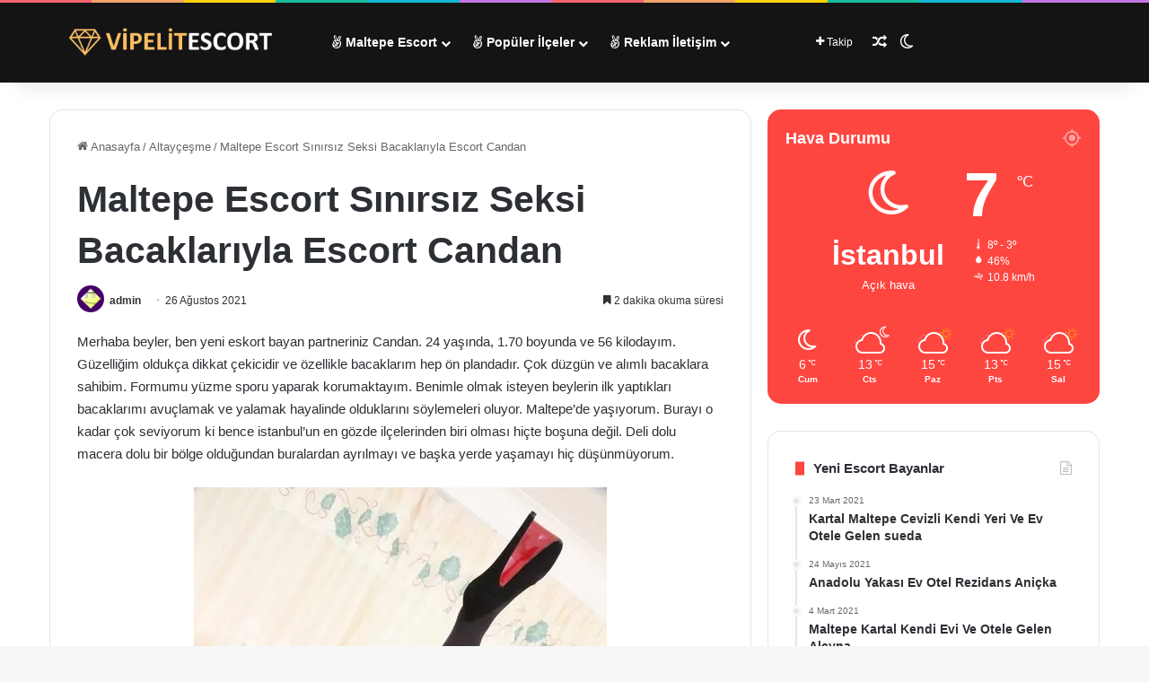

--- FILE ---
content_type: text/html; charset=UTF-8
request_url: https://www.sehirfirsati.com.tr/maltepe-escort-sinirsiz-seksi-bacaklariyla-escort-candan/
body_size: 33124
content:
<!DOCTYPE html><html dir="ltr" lang="tr" prefix="og: https://ogp.me/ns#" class="" data-skin="light" prefix="og: http://ogp.me/ns#"><head><script data-no-optimize="1">var litespeed_docref=sessionStorage.getItem("litespeed_docref");litespeed_docref&&(Object.defineProperty(document,"referrer",{get:function(){return litespeed_docref}}),sessionStorage.removeItem("litespeed_docref"));</script> <meta charset="UTF-8" /><link rel="profile" href="https://gmpg.org/xfn/11" /><title>Maltepe Escort Sınırsız Seksi Bacaklarıyla Escort Candan</title><meta name="description" content="Merhaba beyler, ben yeni eskort bayan partneriniz Candan. 24 yaşında, 1.70 boyunda ve 56 kilodayım. Güzelliğim oldukça dikkat çekicidir ve özellikle bacaklarım hep ön plandadır. Çok düzgün ve alımlı bacaklara sahibim. Formumu yüzme sporu yaparak korumaktayım. Benimle olmak isteyen beylerin ilk yaptıkları bacaklarımı avuçlamak ve yalamak hayalinde olduklarını söylemeleri oluyor. Maltepe’de yaşıyorum. Burayı o kadar" /><meta name="robots" content="max-image-preview:large" /><meta name="author" content="admin"/><link rel="canonical" href="https://www.sehirfirsati.com.tr/maltepe-escort-sinirsiz-seksi-bacaklariyla-escort-candan/" /><meta name="generator" content="All in One SEO (AIOSEO) 4.9.2" /><meta name="google" content="notranslate" /><meta name="google" content="nositelinkssearchbox" /><meta name="geo.region" content="TR-34" /><meta name="geo.placename" content="İstanbul" /><meta name="geo.position" content="41.009198;28.966219" /><meta name="ICBM" content="41.009198, 28.966219" /><meta name="RATING" content="RTA-5042-1996-1400-1577-RTA" /><meta name="theme-color" content="#000000" />
<script type="litespeed/javascript" data-src="https://www.googletagmanager.com/gtag/js?id=G-CVMGQC4GY7"></script><script type="litespeed/javascript">window.dataLayer=window.dataLayer||[];function gtag(){dataLayer.push(arguments)}gtag('js',new Date());gtag('config','G-CVMGQC4GY7')</script> <meta property="og:locale" content="tr_TR" /><meta property="og:site_name" content="Maltepe Escort ✌️❤️ Kartal Escort Bayan | Maltepe escort bayanlar ✌️❤️☘️ ile beraber zaman geçirip eğlenmek isteyen elit beylere özel İstanbul Kartal eskort sitesi." /><meta property="og:type" content="article" /><meta property="og:title" content="Maltepe Escort Sınırsız Seksi Bacaklarıyla Escort Candan" /><meta property="og:description" content="Merhaba beyler, ben yeni eskort bayan partneriniz Candan. 24 yaşında, 1.70 boyunda ve 56 kilodayım. Güzelliğim oldukça dikkat çekicidir ve özellikle bacaklarım hep ön plandadır. Çok düzgün ve alımlı bacaklara sahibim. Formumu yüzme sporu yaparak korumaktayım. Benimle olmak isteyen beylerin ilk yaptıkları bacaklarımı avuçlamak ve yalamak hayalinde olduklarını söylemeleri oluyor. Maltepe’de yaşıyorum. Burayı o kadar" /><meta property="og:url" content="https://www.sehirfirsati.com.tr/maltepe-escort-sinirsiz-seksi-bacaklariyla-escort-candan/" /><meta property="og:image" content="https://i0.wp.com/www.sehirfirsati.com.tr/wp-content/uploads/2021/08/maltepe-escort-sinirsiz-seksi-bacaklariyla-escort-candan-1.jpg" /><meta property="og:image:secure_url" content="https://i0.wp.com/www.sehirfirsati.com.tr/wp-content/uploads/2021/08/maltepe-escort-sinirsiz-seksi-bacaklariyla-escort-candan-1.jpg" /><meta property="og:image:width" content="460" /><meta property="og:image:height" content="670" /><meta property="article:published_time" content="2021-08-26T18:55:40+00:00" /><meta property="article:modified_time" content="2021-08-27T22:59:32+00:00" /><meta name="twitter:card" content="summary_large_image" /><meta name="twitter:title" content="Maltepe Escort Sınırsız Seksi Bacaklarıyla Escort Candan" /><meta name="twitter:description" content="Merhaba beyler, ben yeni eskort bayan partneriniz Candan. 24 yaşında, 1.70 boyunda ve 56 kilodayım. Güzelliğim oldukça dikkat çekicidir ve özellikle bacaklarım hep ön plandadır. Çok düzgün ve alımlı bacaklara sahibim. Formumu yüzme sporu yaparak korumaktayım. Benimle olmak isteyen beylerin ilk yaptıkları bacaklarımı avuçlamak ve yalamak hayalinde olduklarını söylemeleri oluyor. Maltepe’de yaşıyorum. Burayı o kadar" /><meta name="twitter:image" content="https://i0.wp.com/www.sehirfirsati.com.tr/wp-content/uploads/2021/08/maltepe-escort-sinirsiz-seksi-bacaklariyla-escort-candan-1.jpg" /> <script type="application/ld+json" class="aioseo-schema">{"@context":"https:\/\/schema.org","@graph":[{"@type":"Article","@id":"https:\/\/www.sehirfirsati.com.tr\/maltepe-escort-sinirsiz-seksi-bacaklariyla-escort-candan\/#article","name":"Maltepe Escort S\u0131n\u0131rs\u0131z Seksi Bacaklar\u0131yla Escort Candan","headline":"Maltepe Escort S\u0131n\u0131rs\u0131z Seksi Bacaklar\u0131yla Escort Candan","author":{"@id":"https:\/\/www.sehirfirsati.com.tr\/author\/admin\/#author"},"publisher":{"@id":"https:\/\/www.sehirfirsati.com.tr\/#person"},"image":{"@type":"ImageObject","url":"https:\/\/i0.wp.com\/www.sehirfirsati.com.tr\/wp-content\/uploads\/2021\/08\/maltepe-escort-sinirsiz-seksi-bacaklariyla-escort-candan-1.jpg","width":460,"height":670},"datePublished":"2021-08-26T21:55:40+03:00","dateModified":"2021-08-28T01:59:32+03:00","inLanguage":"tr-TR","mainEntityOfPage":{"@id":"https:\/\/www.sehirfirsati.com.tr\/maltepe-escort-sinirsiz-seksi-bacaklariyla-escort-candan\/#webpage"},"isPartOf":{"@id":"https:\/\/www.sehirfirsati.com.tr\/maltepe-escort-sinirsiz-seksi-bacaklariyla-escort-candan\/#webpage"},"articleSection":"Altay\u00e7e\u015fme, Alt\u0131ntepe, Ayd\u0131nevler, Ba\u011flarba\u015f\u0131, Ba\u015f\u0131b\u00fcy\u00fck, B\u00fcy\u00fckbakkalk\u00f6y, Cevizli, \u00c7\u0131nar, Dragos, Esenkent, Feyzullah, F\u0131nd\u0131kl\u0131, Girne, G\u00fclensu, G\u00fclsuyu, \u0130dealtepe, K\u00fc\u00e7\u00fckyal\u0131, Siki\u015fen, \u015eile Beykoz, \u015ei\u015fman, Sohbet, Suadiye Ba\u011fdat Caddesi, Suriyeli, Swinger, Tatar, Tesett\u00fcrl\u00fc, Tiktak, Tombul, Travesti, T\u00fcrbanl\u0131, T\u00fcrk, T\u00fcrkmen, Ucuz, \u00dcniversiteli, \u00dcnl\u00fc, Uzun Boylu, Vip, Whatsapp, Yabanc\u0131, Yal\u0131, Ya\u015fl\u0131, Yeni, Yerli, Zenci, Z\u00fcmr\u00fctevler"},{"@type":"BreadcrumbList","@id":"https:\/\/www.sehirfirsati.com.tr\/maltepe-escort-sinirsiz-seksi-bacaklariyla-escort-candan\/#breadcrumblist","itemListElement":[{"@type":"ListItem","@id":"https:\/\/www.sehirfirsati.com.tr#listItem","position":1,"name":"Ev","item":"https:\/\/www.sehirfirsati.com.tr","nextItem":{"@type":"ListItem","@id":"https:\/\/www.sehirfirsati.com.tr\/category\/altaycesme\/#listItem","name":"Altay\u00e7e\u015fme"}},{"@type":"ListItem","@id":"https:\/\/www.sehirfirsati.com.tr\/category\/altaycesme\/#listItem","position":2,"name":"Altay\u00e7e\u015fme","item":"https:\/\/www.sehirfirsati.com.tr\/category\/altaycesme\/","nextItem":{"@type":"ListItem","@id":"https:\/\/www.sehirfirsati.com.tr\/maltepe-escort-sinirsiz-seksi-bacaklariyla-escort-candan\/#listItem","name":"Maltepe Escort S\u0131n\u0131rs\u0131z Seksi Bacaklar\u0131yla Escort Candan"},"previousItem":{"@type":"ListItem","@id":"https:\/\/www.sehirfirsati.com.tr#listItem","name":"Ev"}},{"@type":"ListItem","@id":"https:\/\/www.sehirfirsati.com.tr\/maltepe-escort-sinirsiz-seksi-bacaklariyla-escort-candan\/#listItem","position":3,"name":"Maltepe Escort S\u0131n\u0131rs\u0131z Seksi Bacaklar\u0131yla Escort Candan","previousItem":{"@type":"ListItem","@id":"https:\/\/www.sehirfirsati.com.tr\/category\/altaycesme\/#listItem","name":"Altay\u00e7e\u015fme"}}]},{"@type":"Person","@id":"https:\/\/www.sehirfirsati.com.tr\/#person","name":"admin","image":{"@type":"ImageObject","@id":"https:\/\/www.sehirfirsati.com.tr\/maltepe-escort-sinirsiz-seksi-bacaklariyla-escort-candan\/#personImage","url":"https:\/\/www.sehirfirsati.com.tr\/wp-content\/litespeed\/avatar\/8934d3808269086e4681bd7ac39e3455.jpg?ver=1766937868","width":96,"height":96,"caption":"admin"}},{"@type":"Person","@id":"https:\/\/www.sehirfirsati.com.tr\/author\/admin\/#author","url":"https:\/\/www.sehirfirsati.com.tr\/author\/admin\/","name":"admin","image":{"@type":"ImageObject","@id":"https:\/\/www.sehirfirsati.com.tr\/maltepe-escort-sinirsiz-seksi-bacaklariyla-escort-candan\/#authorImage","url":"https:\/\/www.sehirfirsati.com.tr\/wp-content\/litespeed\/avatar\/8934d3808269086e4681bd7ac39e3455.jpg?ver=1766937868","width":96,"height":96,"caption":"admin"}},{"@type":"WebPage","@id":"https:\/\/www.sehirfirsati.com.tr\/maltepe-escort-sinirsiz-seksi-bacaklariyla-escort-candan\/#webpage","url":"https:\/\/www.sehirfirsati.com.tr\/maltepe-escort-sinirsiz-seksi-bacaklariyla-escort-candan\/","name":"Maltepe Escort S\u0131n\u0131rs\u0131z Seksi Bacaklar\u0131yla Escort Candan","description":"Merhaba beyler, ben yeni eskort bayan partneriniz Candan. 24 ya\u015f\u0131nda, 1.70 boyunda ve 56 kiloday\u0131m. G\u00fczelli\u011fim olduk\u00e7a dikkat \u00e7ekicidir ve \u00f6zellikle bacaklar\u0131m hep \u00f6n plandad\u0131r. \u00c7ok d\u00fczg\u00fcn ve al\u0131ml\u0131 bacaklara sahibim. Formumu y\u00fczme sporu yaparak korumaktay\u0131m. Benimle olmak isteyen beylerin ilk yapt\u0131klar\u0131 bacaklar\u0131m\u0131 avu\u00e7lamak ve yalamak hayalinde olduklar\u0131n\u0131 s\u00f6ylemeleri oluyor. Maltepe\u2019de ya\u015f\u0131yorum. Buray\u0131 o kadar","inLanguage":"tr-TR","isPartOf":{"@id":"https:\/\/www.sehirfirsati.com.tr\/#website"},"breadcrumb":{"@id":"https:\/\/www.sehirfirsati.com.tr\/maltepe-escort-sinirsiz-seksi-bacaklariyla-escort-candan\/#breadcrumblist"},"author":{"@id":"https:\/\/www.sehirfirsati.com.tr\/author\/admin\/#author"},"creator":{"@id":"https:\/\/www.sehirfirsati.com.tr\/author\/admin\/#author"},"image":{"@type":"ImageObject","url":"https:\/\/i0.wp.com\/www.sehirfirsati.com.tr\/wp-content\/uploads\/2021\/08\/maltepe-escort-sinirsiz-seksi-bacaklariyla-escort-candan-1.jpg","@id":"https:\/\/www.sehirfirsati.com.tr\/maltepe-escort-sinirsiz-seksi-bacaklariyla-escort-candan\/#mainImage","width":460,"height":670},"primaryImageOfPage":{"@id":"https:\/\/www.sehirfirsati.com.tr\/maltepe-escort-sinirsiz-seksi-bacaklariyla-escort-candan\/#mainImage"},"datePublished":"2021-08-26T21:55:40+03:00","dateModified":"2021-08-28T01:59:32+03:00"},{"@type":"WebSite","@id":"https:\/\/www.sehirfirsati.com.tr\/#website","url":"https:\/\/www.sehirfirsati.com.tr\/","name":"Maltepe Escort \u270c\ufe0f\u2764\ufe0f Kartal Escort Bayan","description":"Maltepe escort bayanlar \u270c\ufe0f\u2764\ufe0f\u2618\ufe0f ile beraber zaman ge\u00e7irip e\u011flenmek isteyen elit beylere \u00f6zel \u0130stanbul Kartal eskort sitesi.","inLanguage":"tr-TR","publisher":{"@id":"https:\/\/www.sehirfirsati.com.tr\/#person"}}]}</script>  <script id="cookieyes" type="litespeed/javascript" data-src="https://cdn-cookieyes.com/client_data/2c70c239b65558d985d2d7ef/script.js"></script><link rel="alternate" type="application/rss+xml" title="Maltepe Escort ✌️❤️ Kartal Escort Bayan &raquo; akışı" href="https://www.sehirfirsati.com.tr/feed/" /> <script type="litespeed/javascript">try{if('undefined'!=typeof localStorage){var tieSkin=localStorage.getItem('tie-skin')}
var html=document.getElementsByTagName('html')[0].classList,htmlSkin='light';if(html.contains('dark-skin')){htmlSkin='dark'}
if(tieSkin!=null&&tieSkin!=htmlSkin){html.add('tie-skin-inverted');var tieSkinInverted=!0}
if(tieSkin=='dark'){html.add('dark-skin')}else if(tieSkin=='light'){html.remove('dark-skin')}}catch(e){console.log(e)}</script> <style type="text/css">:root{				
			--tie-preset-gradient-1: linear-gradient(135deg, rgba(6, 147, 227, 1) 0%, rgb(155, 81, 224) 100%);
			--tie-preset-gradient-2: linear-gradient(135deg, rgb(122, 220, 180) 0%, rgb(0, 208, 130) 100%);
			--tie-preset-gradient-3: linear-gradient(135deg, rgba(252, 185, 0, 1) 0%, rgba(255, 105, 0, 1) 100%);
			--tie-preset-gradient-4: linear-gradient(135deg, rgba(255, 105, 0, 1) 0%, rgb(207, 46, 46) 100%);
			--tie-preset-gradient-5: linear-gradient(135deg, rgb(238, 238, 238) 0%, rgb(169, 184, 195) 100%);
			--tie-preset-gradient-6: linear-gradient(135deg, rgb(74, 234, 220) 0%, rgb(151, 120, 209) 20%, rgb(207, 42, 186) 40%, rgb(238, 44, 130) 60%, rgb(251, 105, 98) 80%, rgb(254, 248, 76) 100%);
			--tie-preset-gradient-7: linear-gradient(135deg, rgb(255, 206, 236) 0%, rgb(152, 150, 240) 100%);
			--tie-preset-gradient-8: linear-gradient(135deg, rgb(254, 205, 165) 0%, rgb(254, 45, 45) 50%, rgb(107, 0, 62) 100%);
			--tie-preset-gradient-9: linear-gradient(135deg, rgb(255, 203, 112) 0%, rgb(199, 81, 192) 50%, rgb(65, 88, 208) 100%);
			--tie-preset-gradient-10: linear-gradient(135deg, rgb(255, 245, 203) 0%, rgb(182, 227, 212) 50%, rgb(51, 167, 181) 100%);
			--tie-preset-gradient-11: linear-gradient(135deg, rgb(202, 248, 128) 0%, rgb(113, 206, 126) 100%);
			--tie-preset-gradient-12: linear-gradient(135deg, rgb(2, 3, 129) 0%, rgb(40, 116, 252) 100%);
			--tie-preset-gradient-13: linear-gradient(135deg, #4D34FA, #ad34fa);
			--tie-preset-gradient-14: linear-gradient(135deg, #0057FF, #31B5FF);
			--tie-preset-gradient-15: linear-gradient(135deg, #FF007A, #FF81BD);
			--tie-preset-gradient-16: linear-gradient(135deg, #14111E, #4B4462);
			--tie-preset-gradient-17: linear-gradient(135deg, #F32758, #FFC581);

			
					--main-nav-background: #1f2024;
					--main-nav-secondry-background: rgba(0,0,0,0.2);
					--main-nav-primary-color: #0088ff;
					--main-nav-contrast-primary-color: #FFFFFF;
					--main-nav-text-color: #FFFFFF;
					--main-nav-secondry-text-color: rgba(225,255,255,0.5);
					--main-nav-main-border-color: rgba(255,255,255,0.07);
					--main-nav-secondry-border-color: rgba(255,255,255,0.04);
				
			}</style><link rel="alternate" title="oEmbed (JSON)" type="application/json+oembed" href="https://www.sehirfirsati.com.tr/wp-json/oembed/1.0/embed?url=https%3A%2F%2Fwww.sehirfirsati.com.tr%2Fmaltepe-escort-sinirsiz-seksi-bacaklariyla-escort-candan%2F" /><link rel="alternate" title="oEmbed (XML)" type="text/xml+oembed" href="https://www.sehirfirsati.com.tr/wp-json/oembed/1.0/embed?url=https%3A%2F%2Fwww.sehirfirsati.com.tr%2Fmaltepe-escort-sinirsiz-seksi-bacaklariyla-escort-candan%2F&#038;format=xml" /><meta property="og:title" content="Maltepe Escort Sınırsız Seksi Bacaklarıyla Escort Candan - Maltepe Escort ✌️❤️ Kartal Escort Bayan" /><meta property="og:type" content="article" /><meta property="og:description" content="Merhaba beyler, ben yeni eskort bayan partneriniz Candan. 24 yaşında, 1.70 boyunda ve 56 kilodayım." /><meta property="og:url" content="https://www.sehirfirsati.com.tr/maltepe-escort-sinirsiz-seksi-bacaklariyla-escort-candan/" /><meta property="og:site_name" content="Maltepe Escort ✌️❤️ Kartal Escort Bayan" /><meta property="og:image" content="https://i0.wp.com/www.sehirfirsati.com.tr/wp-content/uploads/2021/08/maltepe-escort-sinirsiz-seksi-bacaklariyla-escort-candan-1.jpg" /><meta name="viewport" content="width=device-width, initial-scale=1.0" /><style id='wp-img-auto-sizes-contain-inline-css' type='text/css'>img:is([sizes=auto i],[sizes^="auto," i]){contain-intrinsic-size:3000px 1500px}
/*# sourceURL=wp-img-auto-sizes-contain-inline-css */</style><style id="litespeed-ccss">:root{--tie-preset-gradient-1:linear-gradient(135deg, rgba(6, 147, 227, 1) 0%, rgb(155, 81, 224) 100%);--tie-preset-gradient-2:linear-gradient(135deg, rgb(122, 220, 180) 0%, rgb(0, 208, 130) 100%);--tie-preset-gradient-3:linear-gradient(135deg, rgba(252, 185, 0, 1) 0%, rgba(255, 105, 0, 1) 100%);--tie-preset-gradient-4:linear-gradient(135deg, rgba(255, 105, 0, 1) 0%, rgb(207, 46, 46) 100%);--tie-preset-gradient-5:linear-gradient(135deg, rgb(238, 238, 238) 0%, rgb(169, 184, 195) 100%);--tie-preset-gradient-6:linear-gradient(135deg, rgb(74, 234, 220) 0%, rgb(151, 120, 209) 20%, rgb(207, 42, 186) 40%, rgb(238, 44, 130) 60%, rgb(251, 105, 98) 80%, rgb(254, 248, 76) 100%);--tie-preset-gradient-7:linear-gradient(135deg, rgb(255, 206, 236) 0%, rgb(152, 150, 240) 100%);--tie-preset-gradient-8:linear-gradient(135deg, rgb(254, 205, 165) 0%, rgb(254, 45, 45) 50%, rgb(107, 0, 62) 100%);--tie-preset-gradient-9:linear-gradient(135deg, rgb(255, 203, 112) 0%, rgb(199, 81, 192) 50%, rgb(65, 88, 208) 100%);--tie-preset-gradient-10:linear-gradient(135deg, rgb(255, 245, 203) 0%, rgb(182, 227, 212) 50%, rgb(51, 167, 181) 100%);--tie-preset-gradient-11:linear-gradient(135deg, rgb(202, 248, 128) 0%, rgb(113, 206, 126) 100%);--tie-preset-gradient-12:linear-gradient(135deg, rgb(2, 3, 129) 0%, rgb(40, 116, 252) 100%);--tie-preset-gradient-13:linear-gradient(135deg, #4D34FA, #ad34fa);--tie-preset-gradient-14:linear-gradient(135deg, #0057FF, #31B5FF);--tie-preset-gradient-15:linear-gradient(135deg, #FF007A, #FF81BD);--tie-preset-gradient-16:linear-gradient(135deg, #14111E, #4B4462);--tie-preset-gradient-17:linear-gradient(135deg, #F32758, #FFC581);--main-nav-background:#1f2024;--main-nav-secondry-background:rgba(0,0,0,0.2);--main-nav-primary-color:#0088ff;--main-nav-contrast-primary-color:#FFFFFF;--main-nav-text-color:#FFFFFF;--main-nav-secondry-text-color:rgba(225,255,255,0.5);--main-nav-main-border-color:rgba(255,255,255,0.07);--main-nav-secondry-border-color:rgba(255,255,255,0.04)}img:is([sizes=auto i],[sizes^="auto,"i]){contain-intrinsic-size:3000px 1500px}:root{--wp-block-synced-color:#7a00df;--wp-block-synced-color--rgb:122,0,223;--wp-bound-block-color:var(--wp-block-synced-color);--wp-editor-canvas-background:#ddd;--wp-admin-theme-color:#007cba;--wp-admin-theme-color--rgb:0,124,186;--wp-admin-theme-color-darker-10:#006ba1;--wp-admin-theme-color-darker-10--rgb:0,107,160.5;--wp-admin-theme-color-darker-20:#005a87;--wp-admin-theme-color-darker-20--rgb:0,90,135;--wp-admin-border-width-focus:2px}:root{--wp--preset--font-size--normal:16px;--wp--preset--font-size--huge:42px}.aligncenter{clear:both}.screen-reader-text{border:0;clip-path:inset(50%);height:1px;margin:-1px;overflow:hidden;padding:0;position:absolute;width:1px;word-wrap:normal!important}html :where(img[class*=wp-image-]){height:auto;max-width:100%}:root{--wp--preset--aspect-ratio--square:1;--wp--preset--aspect-ratio--4-3:4/3;--wp--preset--aspect-ratio--3-4:3/4;--wp--preset--aspect-ratio--3-2:3/2;--wp--preset--aspect-ratio--2-3:2/3;--wp--preset--aspect-ratio--16-9:16/9;--wp--preset--aspect-ratio--9-16:9/16;--wp--preset--color--black:#000000;--wp--preset--color--cyan-bluish-gray:#abb8c3;--wp--preset--color--white:#ffffff;--wp--preset--color--pale-pink:#f78da7;--wp--preset--color--vivid-red:#cf2e2e;--wp--preset--color--luminous-vivid-orange:#ff6900;--wp--preset--color--luminous-vivid-amber:#fcb900;--wp--preset--color--light-green-cyan:#7bdcb5;--wp--preset--color--vivid-green-cyan:#00d084;--wp--preset--color--pale-cyan-blue:#8ed1fc;--wp--preset--color--vivid-cyan-blue:#0693e3;--wp--preset--color--vivid-purple:#9b51e0;--wp--preset--color--global-color:#fe4641;--wp--preset--gradient--vivid-cyan-blue-to-vivid-purple:linear-gradient(135deg,rgb(6,147,227) 0%,rgb(155,81,224) 100%);--wp--preset--gradient--light-green-cyan-to-vivid-green-cyan:linear-gradient(135deg,rgb(122,220,180) 0%,rgb(0,208,130) 100%);--wp--preset--gradient--luminous-vivid-amber-to-luminous-vivid-orange:linear-gradient(135deg,rgb(252,185,0) 0%,rgb(255,105,0) 100%);--wp--preset--gradient--luminous-vivid-orange-to-vivid-red:linear-gradient(135deg,rgb(255,105,0) 0%,rgb(207,46,46) 100%);--wp--preset--gradient--very-light-gray-to-cyan-bluish-gray:linear-gradient(135deg,rgb(238,238,238) 0%,rgb(169,184,195) 100%);--wp--preset--gradient--cool-to-warm-spectrum:linear-gradient(135deg,rgb(74,234,220) 0%,rgb(151,120,209) 20%,rgb(207,42,186) 40%,rgb(238,44,130) 60%,rgb(251,105,98) 80%,rgb(254,248,76) 100%);--wp--preset--gradient--blush-light-purple:linear-gradient(135deg,rgb(255,206,236) 0%,rgb(152,150,240) 100%);--wp--preset--gradient--blush-bordeaux:linear-gradient(135deg,rgb(254,205,165) 0%,rgb(254,45,45) 50%,rgb(107,0,62) 100%);--wp--preset--gradient--luminous-dusk:linear-gradient(135deg,rgb(255,203,112) 0%,rgb(199,81,192) 50%,rgb(65,88,208) 100%);--wp--preset--gradient--pale-ocean:linear-gradient(135deg,rgb(255,245,203) 0%,rgb(182,227,212) 50%,rgb(51,167,181) 100%);--wp--preset--gradient--electric-grass:linear-gradient(135deg,rgb(202,248,128) 0%,rgb(113,206,126) 100%);--wp--preset--gradient--midnight:linear-gradient(135deg,rgb(2,3,129) 0%,rgb(40,116,252) 100%);--wp--preset--font-size--small:13px;--wp--preset--font-size--medium:20px;--wp--preset--font-size--large:36px;--wp--preset--font-size--x-large:42px;--wp--preset--spacing--20:0.44rem;--wp--preset--spacing--30:0.67rem;--wp--preset--spacing--40:1rem;--wp--preset--spacing--50:1.5rem;--wp--preset--spacing--60:2.25rem;--wp--preset--spacing--70:3.38rem;--wp--preset--spacing--80:5.06rem;--wp--preset--shadow--natural:6px 6px 9px rgba(0, 0, 0, 0.2);--wp--preset--shadow--deep:12px 12px 50px rgba(0, 0, 0, 0.4);--wp--preset--shadow--sharp:6px 6px 0px rgba(0, 0, 0, 0.2);--wp--preset--shadow--outlined:6px 6px 0px -3px rgb(255, 255, 255), 6px 6px rgb(0, 0, 0);--wp--preset--shadow--crisp:6px 6px 0px rgb(0, 0, 0)}:root{--brand-color:#0669ff;--dark-brand-color:#0051cc;--bright-color:#FFF;--base-color:#2c2f34}html{-ms-touch-action:manipulation;touch-action:manipulation;-webkit-text-size-adjust:100%;-ms-text-size-adjust:100%}article,aside,header,nav{display:block}a{background-color:#fff0}sup{font-size:75%;line-height:0;position:relative;vertical-align:baseline}sup{top:-.5em}img{border-style:none}*{padding:0;margin:0;list-style:none;border:0;outline:none;box-sizing:border-box}*:before,*:after{box-sizing:border-box}body{background:#F7F7F7;color:var(--base-color);font-family:-apple-system,BlinkMacSystemFont,"Segoe UI",Roboto,Oxygen,Oxygen-Sans,Ubuntu,Cantarell,"Helvetica Neue","Open Sans",Arial,sans-serif;font-size:13px;line-height:21px}h1,h3,.the-subtitle{line-height:1.4;font-weight:600}h1{font-size:41px;font-weight:700}h3{font-size:23px}.the-subtitle{font-size:17px}a{color:var(--base-color);text-decoration:none}img{max-width:100%;height:auto}p{line-height:1.7}.screen-reader-text{clip:rect(1px,1px,1px,1px);position:absolute!important;height:1px;width:1px;overflow:hidden}.tie-icon:before,[class^="tie-icon-"],[class*=" tie-icon-"]{font-family:"tiefonticon"!important;speak:never;font-style:normal;font-weight:400;font-variant:normal;text-transform:none;line-height:1;-webkit-font-smoothing:antialiased;-moz-osx-font-smoothing:grayscale;display:inline-block}.tie-popup{display:none}.container{margin-right:auto;margin-left:auto;padding-left:15px;padding-right:15px}.container:after{content:"";display:table;clear:both}@media (min-width:768px){.container{width:100%}}@media (min-width:1200px){.container{max-width:1200px}}.tie-row{margin-left:-15px;margin-right:-15px}.tie-row:after{content:"";display:table;clear:both}.tie-col-md-4,.tie-col-md-8,.tie-col-xs-12{position:relative;min-height:1px;padding-left:15px;padding-right:15px}.tie-col-xs-12{float:left}.tie-col-xs-12{width:100%}@media (min-width:992px){.tie-col-md-4,.tie-col-md-8{float:left}.tie-col-md-4{width:33.33333%}.tie-col-md-8{width:66.66667%}}.tie-alignright{float:right}.aligncenter{clear:both;display:block;margin:0 auto 1.75em;text-align:center;margin-left:auto;margin-right:auto;margin-top:6px;margin-bottom:6px}.clearfix:before,.clearfix:after{content:" ";display:block;height:0;overflow:hidden}.clearfix:after{clear:both}.tie-container,#tie-wrapper{height:100%;min-height:650px}.tie-container{position:relative;overflow:hidden}#tie-wrapper{background:#fff;position:relative;z-index:108;height:100%;margin:0 auto}.container-wrapper{background:#fff;border:1px solid rgb(0 0 0/.1);border-radius:2px;padding:30px}#content{margin-top:30px}@media (max-width:991px){#content{margin-top:15px}}.site-content{-ms-word-wrap:break-word;word-wrap:break-word}.theme-header{background:#fff;position:relative;z-index:999}.theme-header:after{content:"";display:table;clear:both}.theme-header.has-shadow{box-shadow:rgb(0 0 0/.1)0 25px 20px -20px}#menu-components-wrap{display:flex;justify-content:space-between;width:100%;flex-wrap:wrap}.header-layout-4 #menu-components-wrap{justify-content:flex-start}.header-layout-4 #menu-components-wrap .main-menu-wrap{flex-grow:2}#logo{margin-top:40px;margin-bottom:40px;display:block;float:left}#logo img{vertical-align:middle}#logo a{display:inline-block}#tie-logo-inverted{display:none}@media (max-width:991px){#theme-header.has-normal-width-logo #logo{margin:14px 0!important;text-align:left;line-height:1}#theme-header.has-normal-width-logo #logo img{width:auto;height:auto;max-width:190px}}@media (max-width:479px){#theme-header.has-normal-width-logo #logo img{max-width:160px;max-height:60px!important}}@media (max-width:991px){#theme-header.mobile-header-default.header-layout-1 .header-layout-1-logo{flex-grow:10}}.components{display:flex;align-items:center;justify-content:end}.components>li{position:relative}.components>li>a{display:block;position:relative;width:30px;text-align:center;font-size:16px;white-space:nowrap}.components a.follow-btn{width:auto;padding-left:15px;padding-right:15px;overflow:hidden;font-size:12px}.header-layout-1 #menu-components-wrap{display:flex;justify-content:flex-end}.header-layout-1 .main-menu-wrapper{display:table;width:100%}.header-layout-1 #logo{line-height:1;float:left;margin-top:20px;margin-bottom:20px}.header-layout-1 .header-layout-1-logo{display:table-cell;vertical-align:middle;float:none}.rainbow-line{height:3px;width:100%;position:relative;z-index:2;background-image:-webkit-linear-gradient(left,#f76570 0%,#f76570 8%,#f3a46b 8%,#f3a46b 16%,#f3a46b 16%,#ffd205 16%,#ffd205 24%,#ffd205 24%,#1bbc9b 24%,#1bbc9b 25%,#1bbc9b 32%,#14b9d5 32%,#14b9d5 40%,#c377e4 40%,#c377e4 48%,#f76570 48%,#f76570 56%,#f3a46b 56%,#f3a46b 64%,#ffd205 64%,#ffd205 72%,#1bbc9b 72%,#1bbc9b 80%,#14b9d5 80%,#14b9d5 80%,#14b9d5 89%,#c377e4 89%,#c377e4 100%);background-image:linear-gradient(to right,#f76570 0%,#f76570 8%,#f3a46b 8%,#f3a46b 16%,#f3a46b 16%,#ffd205 16%,#ffd205 24%,#ffd205 24%,#1bbc9b 24%,#1bbc9b 25%,#1bbc9b 32%,#14b9d5 32%,#14b9d5 40%,#c377e4 40%,#c377e4 48%,#f76570 48%,#f76570 56%,#f3a46b 56%,#f3a46b 64%,#ffd205 64%,#ffd205 72%,#1bbc9b 72%,#1bbc9b 80%,#14b9d5 80%,#14b9d5 80%,#14b9d5 89%,#c377e4 89%,#c377e4 100%)}@media (max-width:991px){.header-layout-1 .main-menu-wrapper{border-width:0;display:flex;flex-flow:row nowrap;align-items:center;justify-content:space-between}}.mobile-header-components{display:none;z-index:10;height:30px;line-height:30px;flex-wrap:nowrap;flex:1 1 0%}.mobile-header-components .components{float:none;display:flex!important;justify-content:flex-start}.mobile-header-components .components li.custom-menu-link{display:inline-block;float:none}.mobile-header-components .components li.custom-menu-link>a{width:20px;padding-bottom:15px}.header-layout-1.main-nav-dark .mobile-header-components .components li.custom-menu-link>a{color:#fff}.mobile-header-components [class^="tie-icon-"]{font-size:18px;width:20px;height:20px;vertical-align:middle}.mobile-header-components .tie-mobile-menu-icon{font-size:20px}.mobile-header-components .nav-icon{display:inline-block;width:20px;height:2px;background-color:var(--base-color);position:relative;top:-4px}.mobile-header-components .nav-icon:before,.mobile-header-components .nav-icon:after{position:absolute;right:0;background-color:var(--base-color);content:"";display:block;width:100%;height:100%;transform:translateZ(0);backface-visibility:hidden}.mobile-header-components .nav-icon:before{transform:translateY(-7px)}.mobile-header-components .nav-icon:after{transform:translateY(7px)}.main-nav-dark.header-layout-1 .mobile-header-components .nav-icon,.main-nav-dark.header-layout-1 .mobile-header-components .nav-icon:before,.main-nav-dark.header-layout-1 .mobile-header-components .nav-icon:after{background-color:#fff}#mobile-header-components-area_1 .components li.custom-menu-link>a{margin-right:15px}#mobile-header-components-area_2 .components{flex-direction:row-reverse}#mobile-header-components-area_2 .components li.custom-menu-link>a{margin-left:15px}@media (max-width:991px){#tie-body #mobile-container,.mobile-header-components{display:block}}@media (max-width:991px){.theme-header .components{display:none}}.main-nav-wrapper{position:relative;z-index:4}.main-nav{background-color:var(--main-nav-background);color:var(--main-nav-primary-color);position:relative;border:1px solid var(--main-nav-main-border-color);border-width:1px 0}.main-menu-wrapper{position:relative}@media (min-width:992px){.header-menu .menu{display:flex}.header-menu .menu a{display:block;position:relative}.header-menu .menu>li>a{white-space:nowrap}.header-menu .menu ul li{position:relative}.header-menu .menu ul a{border-width:0 0 1px}#main-nav{z-index:9;line-height:60px}.main-menu .menu>li>a{padding:0 14px;font-size:14px;font-weight:700}.main-menu .menu>li>.menu-sub-content{border-top:2px solid var(--main-nav-primary-color)}.main-menu .menu ul{line-height:20px;z-index:1}.main-menu .menu .mega-link-column .tie-menu-icon{width:20px}.main-menu .menu-sub-content{background:var(--main-nav-background);display:none;padding:15px;width:230px;position:absolute;box-shadow:0 3px 4px rgb(0 0 0/.2)}.main-menu .menu-sub-content a{width:200px}.main-nav .menu a,.main-nav .components li a{color:var(--main-nav-text-color)}.main-nav-dark{--main-nav-background:#1f2024;--main-nav-secondry-background:rgba(0,0,0,0.2);--main-nav-primary-color:var(--brand-color);--main-nav-contrast-primary-color:var(--bright-color);--main-nav-text-color:#FFFFFF;--main-nav-secondry-text-color:rgba(225,255,255,0.5);--main-nav-main-border-color:rgba(255,255,255,0.07);--main-nav-secondry-border-color:rgba(255,255,255,0.04)}.main-nav-dark .main-nav{border-width:0}}@media (min-width:992px){header .menu-item-has-children>a:before,.mega-menu>a:before{content:"";position:absolute;right:10px;top:50%;bottom:auto;transform:translateY(-50%);font-family:"tiefonticon"!important;font-style:normal;font-weight:400;font-variant:normal;text-transform:none;content:"";font-size:11px;line-height:1}.menu>.menu-item-has-children:not(.is-icon-only)>a,.menu .mega-menu:not(.is-icon-only)>a{padding-right:25px}}.header-layout-1.has-shadow:not(.top-nav-below) .main-nav{border-bottom:0}@media only screen and (min-width:992px) and (max-width:1100px){.main-nav .menu>li:not(.is-icon-only)>a{padding-left:7px;padding-right:7px}.main-nav .menu>li:not(.is-icon-only)>a:before{display:none}}@media (max-width:991px){#tie-wrapper header#theme-header{box-shadow:none;background:transparent!important}.header-layout-1 .main-nav{border-width:0;box-shadow:0 3px 7px 0 rgb(0 0 0/.1)}.header-layout-1 .main-nav{background-color:#fff}.main-nav-dark.header-layout-1 .main-nav{background-color:#1f2024}.header-layout-1 #menu-components-wrap{display:none}.main-menu-wrapper .main-menu-wrap{width:100%}}.comp-sub-menu{display:none;position:absolute;z-index:1;right:0;width:250px;overflow:hidden;padding:20px;background:#fff;box-shadow:0 2px 5px rgb(0 0 0/.1);box-sizing:content-box}.comp-sub-menu li{position:relative;width:100%}.comp-sub-menu.dropdown-social-icons{width:160px;padding:0;margin:0;line-height:35px}.comp-sub-menu.dropdown-social-icons li{margin:0}.comp-sub-menu.dropdown-social-icons a{display:block;font-size:13px}.comp-sub-menu.dropdown-social-icons a span{color:var(--base-color)}.comp-sub-menu.dropdown-social-icons a .tie-social-icon{width:35px;text-align:center;display:inline-block}.comp-sub-menu.dropdown-social-icons li:last-child{border-bottom:0}.main-nav-dark .main-nav .comp-sub-menu{background:#1f2024;color:#ccc}.main-nav-dark .main-nav .dropdown-social-icons li a span{color:#ccc}.main-nav-dark .main-nav .comp-sub-menu a:not(:hover){color:#fff}@media (max-width:767px){.magazine1:not(.has-builder):not(.error404) .main-content,.magazine1:not(.has-builder):not(.error404) .sidebar{padding-left:0;padding-right:0}}.button{width:auto;position:relative;background-color:var(--tie-buttons-color,var(--brand-color));color:var(--tie-buttons-text,var(--bright-color));border-radius:var(--tie-buttons-radius,2px);border:var(--tie-buttons-border-width,0) solid var(--tie-buttons-border-color,var(--brand-color));padding:10px 25px;margin:0;font-weight:600;font-size:14px;display:inline-block;text-align:center;line-height:21px;text-decoration:none;vertical-align:middle;appearance:none}@media (min-width:992px){.sidebar-right .main-content{float:left}.sidebar-right .sidebar{float:right}.sidebar-right.magazine1 .main-content{padding-right:3px}}.post-thumb{position:relative;height:100%;display:block;backface-visibility:hidden;transform:rotate(0)}.post-thumb img{width:100%;display:block}.post-thumb .post-cat-wrap{position:absolute;bottom:10px;margin:0;right:10px}.post-thumb-overlay-wrap{position:absolute;width:100%;height:100%;overflow:hidden}.post-thumb-overlay{position:absolute;width:100%;height:100%;z-index:3;background:rgb(35 38 42/.8);transform:scale(1.5);opacity:0}.post-thumb-overlay .tie-media-icon{position:absolute;left:50%;top:50%;bottom:auto;right:auto;transform:translateX(-50%) translateY(-50%);color:#fff;text-align:center;font-size:32px;z-index:8}.post-thumb-overlay .tie-media-icon:before{height:32px;width:32px;content:""}@media (min-width:768px){.has-first-big-post li:first-child .tie-media-icon:before{width:50px;height:50px;line-height:46px}}.post-meta{margin:10px 0 8px;font-size:12px;overflow:hidden}.post-meta,.post-meta a:not(:hover){color:#666}.post-meta .meta-item{margin-right:8px;display:inline-block}.post-meta .meta-item.tie-icon:before{padding-right:3px}.post-meta .meta-item.date:before{content:""}.post-meta .tie-alignright .meta-item:last-child{margin:0!important}@media (max-width:767px){.entry-header .post-meta>span,.entry-header .post-meta>div,.main-content .post-meta>span,.main-content .post-meta>div{float:left}}.post-cat-wrap{position:relative;z-index:3;margin-bottom:5px;font-weight:400;font-family:inherit!important;line-height:0;display:block}.post-cat{display:inline-block;background:var(--brand-color);color:var(--bright-color);padding:0 11px;font-size:13px;line-height:2em;margin-right:4px;position:relative;white-space:nowrap;word-wrap:normal;letter-spacing:0;border-radius:4px}.post-cat:first-child:last-child{margin:0}#breadcrumb{margin:50px 0 0}#breadcrumb,#breadcrumb a:not(:hover){color:#666}#breadcrumb .delimiter{margin:0 3px;font-style:normal}.entry-header-outer #breadcrumb{margin:0 0 20px;padding:0}@media (max-width:767px){.single-post #breadcrumb .current,.single-post #breadcrumb em:last-of-type{display:none}}.social-icons-item{float:right;margin-left:6px;position:relative}.social-icons-item .social-link span{color:var(--base-color);line-height:unset}.social-icons-widget .social-icons-item .social-link{width:24px;height:24px;line-height:24px;padding:0;display:block;text-align:center;border-radius:2px}.social-icons-item .twitter-social-icon{background-color:#000!important}.social-icons-item .twitter-social-icon span{color:#000}.social-icons-item .instagram-social-icon{background-color:#c13584!important}.social-icons-item .instagram-social-icon span{color:#c13584}.social-icons-item .rss-social-icon{background-color:#faa33d!important}.social-icons-item .rss-social-icon span{color:#faa33d}.social-icons-item .tumblr-social-icon{background-color:#35465c!important}.social-icons-item .tumblr-social-icon span{color:#35465c}ul:not(.solid-social-icons) .social-icons-item a:not(:hover){background-color:transparent!important}.solid-social-icons .social-link{background-color:var(--base-color)}.dark-skin .solid-social-icons .social-link{background-color:#27292d;border-color:#27292d}.solid-social-icons .social-link span{color:#ffffff!important}.entry-header{padding:30px 30px 0;margin-bottom:20px}@media (max-width:991px){.entry-header{padding:20px 20px 0}}.entry{line-height:1.7;font-size:15px}.entry p{margin-bottom:25px;line-height:1.7}@media (max-width:767px){.container-wrapper,.entry-content{padding:20px 15px}}.block-head-8 .the-global-title{position:relative;font-size:15px;margin-bottom:20px;padding-left:20px;min-height:0}.block-head-8 .the-global-title:before{content:"";background:var(--brand-color);height:1em;width:10px;position:absolute;top:50%;transform:translateY(-50%);left:0}.side-aside{position:fixed;top:0;z-index:111;visibility:hidden;width:350px;max-width:100%;height:100%;background:#FFF;background-repeat:no-repeat;background-position:center top;background-size:cover;overflow-y:auto}@media (min-width:992px){.side-aside{right:0;transform:translate(350px,0)}.side-aside:not(.slide-sidebar-desktop){display:none}}.dark-skin{--lazyload-loading-color:#161717}.dark-skin{background-color:var(--tie-dark-skin-bg-main,#1f2024);color:#fff}.dark-skin a:not(:hover){color:#fff}.sidebar .container-wrapper,.sidebar .tie-weather-widget{margin-bottom:30px}@media (max-width:991px){.sidebar .container-wrapper,.sidebar .tie-weather-widget{margin-bottom:15px}}body:not(.has-builder) .sidebar .container-wrapper:last-child{margin-bottom:0}@media (max-width:991px){.has-sidebar .sidebar{margin-top:15px}}.widget-title{position:relative}.widget-title .the-subtitle{font-size:15px;min-height:15px}.widget-title-icon{position:absolute;right:0;top:1px;color:#b9bec3;font-size:15px}.widget-title-icon:before{content:""}.post-widget-body{padding-left:125px}.post-widget-body .post-title{font-size:14px;line-height:1.4;margin-bottom:5px}.post-widget-thumbnail{float:left;margin-right:15px;position:relative}.widget li{padding:6px 0}.widget li:first-child{padding-top:0}.widget li:last-child{padding-bottom:0;border-bottom:0}.widget li:after{clear:both;display:table;content:""}.widget .post-meta{margin:2px 0 0;font-size:11px;line-height:17px}.posts-list .widget-title-icon:before{content:""}.posts-list-big-first .posts-list-items li:first-child{padding-bottom:20px}.posts-list-big-first li:first-child .post-widget-thumbnail{width:100%;margin-right:0;margin-bottom:10px}.posts-list-big-first li:first-child .post-widget-thumbnail a{min-height:40px}.posts-list-big-first li:first-child .post-widget-body{padding-left:0}.posts-list-big-first li:first-child .post-title{font-size:18px}@media (max-width:991px){.posts-list-big-first .posts-list-items{overflow:hidden}.posts-list-big-first li{width:48%;float:left}.posts-list-big-first li:nth-child(2n+1){clear:both}}@media (max-width:670px){.posts-list-big-first li{width:100%}}li.widget-post-list{padding:7px 0;position:relative}.weather-wrap{clear:both;overflow:hidden;text-align:center;padding:15px 0 20px;line-height:1}.weather-icon{position:relative;margin:0 auto .1em;font-size:75px;width:1em;height:.9em}.weather-icon-and-city{display:inline-block;padding:0 10px}.weather-icon-and-city .icon-cloud:after,.weather-icon-and-city .icon-cloud:before{top:0}.weather-current-temp{font-size:70px;font-weight:700}.weather-current-temp sup{font-size:17px;vertical-align:super;font-weight:400}.small-weather-icons .icon-sun-animi:after{right:-.35em}.small-weather-icons .icon-cloud-behind:after{left:-.4em}.small-weather-icons .icon-moon-animi:before{right:-.4em;top:.1em}.icon-moon{position:absolute;width:100%;height:100%}.icon-moon:after{content:"";position:absolute;font-size:.65em;left:0;right:0;top:.2em}.icon-moon:before{display:none}.icon-moon-animi:before{content:"";position:absolute;right:-.3em;font-size:.35em;top:.2em}.icon-sun-animi:after{content:"";position:absolute;color:orange;right:-.3em;top:.07em;font-size:.4em}.icon-basecloud-bg:after,.icon-cloud:after{content:"";font-size:.86em;position:absolute;left:0;right:0;z-index:2}.icon-basecloud-bg:after{content:"";z-index:1}.icon-cloud-behind:after{font-size:.48em;content:"";position:absolute;left:-.2em;top:.4em;z-index:1;opacity:.6}.timeline-widget ul{position:relative;padding-left:15px}.timeline-widget ul:before{content:"";position:absolute;left:0;top:0;width:2px;height:100%;background:#e6e6e6}.timeline-widget li{border-bottom:0;padding-bottom:10px}.timeline-widget li .date{font-size:10px;display:block;position:relative;color:#666;line-height:12px;margin-bottom:5px}.timeline-widget li .date:before{content:"";width:12px;height:12px;background:#e6e6e6;border:3px solid rgb(255 255 255/.8);position:absolute;left:-20px;display:inline-block;vertical-align:middle;border-radius:50%;transform:translateZ(0);backface-visibility:hidden;-webkit-font-smoothing:antialiased;-moz-osx-font-smoothing:grayscale}.timeline-widget li h3{font-size:14px;line-height:1.4}.social-icons-widget .social-icons-item{float:left;margin:3px;padding:0}.social-icons-widget .social-icons-item .social-link{width:40px;height:40px;line-height:40px;font-size:18px}@media (max-width:479px){.social-icons-widget .social-icons-item{float:none;display:inline-block}}.tie-weather-widget.widget{background:var(--brand-color);color:var(--bright-color);border-width:0;padding:0;position:relative;overflow:hidden}.tie-weather-widget.widget .icon-basecloud-bg:after{color:var(--brand-color)}.tie-weather-widget .widget-title{border-bottom:0!important;background-color:#fff0;margin-bottom:0;padding:20px 20px 0}.tie-weather-widget .widget-title:after,.tie-weather-widget .widget-title:before{display:none}.tie-weather-widget .widget-title .the-subtitle{font-size:18px;color:var(--bright-color);margin:0;padding:0}.tie-weather-widget .widget-title .the-subtitle:after,.tie-weather-widget .widget-title .the-subtitle:before,.tie-weather-widget .widget-title .the-subtitle .widget-title-icon{display:none}.tie-weather-widget .widget-title span{font-weight:400;font-size:14px}.tie-weather-widget [class^="icon-"]:before,.tie-weather-widget [class^="icon-"]:after{font-family:"tiefonticon"}.tie-weather-user-location{position:absolute;font-size:22px;display:block;top:10px;right:10px}.tie-weather-user-location.has-title{top:20px;right:20px}.tie-weather-user-location .tie-icon-gps:not(:hover){opacity:.5}.weather-name{font-size:32px;padding-top:5px;font-weight:700;white-space:nowrap}.weather-todays-stats{display:inline-block;padding:0 10px;vertical-align:top}.weather-more-todays-stats{text-align:left;line-height:1.6;font-size:90%;padding-top:12px;padding-left:10px}.weather-more-todays-stats [class^="tie-icon-"]:before{width:15px;display:inline-block;text-align:center}.weather-desc{margin-top:5px}.weather-forecast{clear:both;padding:20px 10px;overflow:hidden;margin:20px 0-20px}.weather-forecast-day{position:relative;width:1%;display:table-cell;text-align:center}.weather-forecast-day .weather-icon{font-size:35px}.weather-forecast-day .weather-icon .icon-cloud:after,.weather-forecast-day .weather-icon .icon-basecloud-bg:after{font-size:inherit;line-height:1.05}.weather-forecast-day-abbr{font-weight:700;font-size:.8em;margin-top:3px;line-height:1.4}.weather-forecast-day-temp{font-size:14px}.weather-forecast-day-temp sup{font-size:8px;padding-left:2px}.widget-posts-list-container{position:relative}@media (min-width:992px){.mega-menu .mega-menu-block{left:0;width:100%;padding:30px}.mega-menu .mega-menu-block a{width:auto}.sub-menu-columns{margin:0-15px;display:flex;flex-direction:row;flex-wrap:wrap}.mega-links .mega-menu-block{padding-bottom:15px}.main-menu .mega-links-head{width:100%;font-weight:600;background:transparent!important;border-bottom:2px solid var(--main-nav-secondry-border-color);border-top:0;line-height:40px;font-size:14px;margin-bottom:10px}.main-menu .mega-links-head:before{display:none}.main-menu .mega-links-head:after{display:block;content:"";width:50px;height:2px;background:var(--main-nav-primary-color);position:absolute;bottom:-2px;left:0}li.mega-link-column{margin-bottom:10px;padding:0 15px;flex-basis:50%}}#mobile-container{display:none;padding:10px 30px 30px}#mobile-menu{margin-bottom:20px;position:relative;padding-top:15px}#mobile-social-icons{margin-bottom:15px}#mobile-social-icons ul{text-align:center;overflow:hidden}#mobile-social-icons ul .social-icons-item{float:none;display:inline-block}#mobile-social-icons .social-icons-item{margin:0}#mobile-social-icons .social-icons-item .social-link{background:#fff0;border:none}#tie-wrapper:after{position:absolute;z-index:1000;top:-10%;left:-50%;width:0;height:0;background:rgb(0 0 0/.2);content:"";opacity:0}@media (max-width:991px){.side-aside.appear-from-left{left:0;transform:translate(-100%,0)}.side-aside.is-fullwidth{width:100%}}.is-desktop .side-aside .has-custom-scroll{padding:50px 0 0}.side-aside:after{position:absolute;top:0;left:0;width:100%;height:100%;background:rgb(0 0 0/.2);content:"";opacity:1}a.remove{position:absolute;top:0;right:0;display:block;speak:never;-webkit-font-smoothing:antialiased;-moz-osx-font-smoothing:grayscale;width:20px;height:20px;display:block;line-height:20px;text-align:center;font-size:15px}a.remove:before{content:"";font-family:"tiefonticon";color:#e74c3c}a.remove.big-btn{width:25px;height:25px;line-height:25px;font-size:22px}a.remove.light-btn:not(:hover):before{color:#fff}.side-aside a.remove{z-index:1;top:15px;left:50%;right:auto;transform:translateX(-50%)}.side-aside a.remove:not(:hover):before{color:#111}.side-aside.dark-skin a.remove:not(:hover):before{color:#fff}.tie-popup a.remove{transform:scale(.2);opacity:0;top:15px;right:15px;z-index:1}.theiaStickySidebar:after{content:"";display:table;clear:both}.has-custom-scroll,.side-aside{overflow-x:hidden;scrollbar-width:thin}.has-custom-scroll::-webkit-scrollbar,.side-aside::-webkit-scrollbar{width:5px}.has-custom-scroll::-webkit-scrollbar-track,.side-aside::-webkit-scrollbar-track{background:#fff0}.has-custom-scroll::-webkit-scrollbar-thumb,.side-aside::-webkit-scrollbar-thumb{border-radius:20px;background:rgb(0 0 0/.2)}.dark-skin .has-custom-scroll::-webkit-scrollbar-thumb{background:#000}.tie-popup{position:fixed;z-index:99999;left:0;top:0;height:100%;width:100%;background-color:rgb(0 0 0/.5);display:none;perspective:600px}.pop-up-live-search{will-change:transform,opacity;transform:scale(.7);opacity:0}.tie-popup-search-wrap::-webkit-input-placeholder{color:#fff}.tie-popup-search-wrap::-moz-placeholder{color:#fff}.tie-popup-search-wrap:-moz-placeholder{color:#fff}.tie-popup-search-wrap:-ms-input-placeholder{color:#fff}.popup-search-wrap-inner{position:relative;padding:80px 15px 0;margin:0 auto;max-width:800px}#tie-popup-search-mobile .popup-search-wrap-inner{padding-top:50px}.tie-icon-facebook:before{content:""}.tie-icon-gps:before{content:""}.tie-icon-search:before{content:""}.tie-icon-plus:before{content:""}.tie-icon-home:before{content:""}.tie-icon-bookmark:before{content:""}.tie-icon-random:before{content:""}.tie-icon-twitter:before{content:""}.tie-icon-feed:before{content:""}.tie-icon-angle-down:before{content:""}.tie-icon-instagram:before{content:""}.tie-icon-tumblr:before{content:""}.tie-icon-paper-plane:before{content:""}.tie-icon-whatsapp:before{content:""}.tie-icon-wind:before{content:""}.tie-icon-thermometer-half:before{content:""}.tie-icon-raindrop:before{content:""}.tie-icon-moon:before{content:""}.is-animated .icon-moon:after{animation:tie-float-y 2s linear infinite}.is-animated .icon-moon-animi:before{animation:tie-float-y 2s linear infinite}.is-animated .icon-sun-animi:after{animation:tie-spin 8s infinite linear}.is-animated .icon-cloud-behind:after{animation:passing 2s linear infinite}@keyframes tie-float-y{0%{transform:translateY(0)}50%{transform:translateY(-6px)}to{transform:translateY(0)}}@keyframes tie-spin{0%{transform:rotate(0deg)}to{transform:rotate(360deg)}}@keyframes passing{0%{transform:translateX(50%);opacity:0}50%{transform:translateX(0);opacity:1}to{transform:translateX(-50%);opacity:0}}.fab{-moz-osx-font-smoothing:grayscale;-webkit-font-smoothing:antialiased;display:inline-block;font-style:normal;font-variant:normal;text-rendering:auto;line-height:1}.fa-angellist:before{content:""}.fab{font-family:"Font Awesome 5 Brands";font-weight:400}.post-content.container-wrapper{padding:0}.entry-header{font-size:45px;line-height:1.2}@media (max-width:767px){.entry-header{font-size:28px}}.entry-header .entry-title{margin-bottom:15px}@media (max-width:767px){.entry-header .entry-title{font-size:28px}}.entry-header .post-meta{overflow:inherit;font-size:12px;margin-top:5px;margin-bottom:0;line-height:24px}.entry-header .post-meta .meta-item{margin-right:12px}.entry-header .post-meta,.entry-header .post-meta a:not(:hover){color:#333}.entry-header .post-meta .meta-author{margin:0}.entry-header .post-meta .meta-author a{font-weight:600}.entry-header .post-meta .author-meta+.date:before{content:"•";color:#ccc;margin:0 3px 0 5px;display:inline-block}.entry-header .post-meta .tie-alignright{display:inline}@media (max-width:767px){.entry-header .post-meta{margin-bottom:-8px}.entry-header .post-meta .tie-alignright{float:none}.entry-header .post-meta .meta-item,.entry-header .post-meta .tie-alignright .meta-item:last-child{margin-bottom:8px!important}.entry-header .post-meta>div,.entry-header .post-meta>span{float:initial!important}.entry-header .post-meta .meta-author a{font-weight:400}.entry-header .meta-author-avatar img{width:20px;height:20px}}.meta-author-avatar img{width:30px;height:30px;margin-right:3px;margin-top:-5px;vertical-align:middle;border-radius:50%}.post-layout-1 div.entry-content{padding-top:0}.post-layout-1 .entry-header-outer{padding:30px 30px 20px}@media (max-width:767px){.post-layout-1 .entry-header-outer{padding:20px}}.post-layout-1 .entry-header{padding:0;margin:0}.entry-content{padding:0 30px 30px}@media (max-width:767px){.entry-content{padding-right:15px;padding-left:15px}}@media (max-width:767px){.single .entry-content{padding-top:15px}}.share-buttons{padding:18px 28px;line-height:0}@media (max-width:767px){.share-buttons{padding:15px}}.share-buttons-mobile{position:fixed;bottom:0;z-index:999999;width:100%;background:#fff0;border:0 none;padding:0}.share-buttons-mobile .share-links a{margin:0;border-radius:0;width:1%;display:table-cell;opacity:1!important}.share-buttons-mobile .share-links a .share-btn-icon{margin:0 auto;float:none}@media (min-width:768px){.share-buttons-mobile{display:none}}.mobile-share-buttons-spacer{height:40px}@media (min-width:768px){.mobile-share-buttons-spacer{display:none}}.share-links a{color:#fff}.share-links{overflow:hidden;position:relative}.share-links .share-btn-icon{font-size:15px}.share-links a{display:inline-block;margin:2px;height:40px;overflow:hidden;position:relative;border-radius:2px;width:40px}.share-links a,.share-links a:before{background-color:#444}.share-links a .share-btn-icon{width:40px;height:40px;float:left;display:block;text-align:center;line-height:40px}.share-links a.facebook-share-btn,.share-links a.facebook-share-btn:before{background:#4080FF}.share-links a.twitter-share-btn,.share-links a.twitter-share-btn:before{background:#000}.share-links a.whatsapp-share-btn,.share-links a.whatsapp-share-btn:before{background:#43d854}.share-links a.telegram-share-btn,.share-links a.telegram-share-btn:before{background:#08c}@media (max-width:767px){.social-text{display:none}}@media (min-width:768px){a.telegram-share-btn,a.whatsapp-share-btn{display:none!important}}#related-posts .related-item{position:relative;float:left;width:33.333%;padding:0 15px;margin-bottom:20px}@media (max-width:767px){#related-posts .related-item{padding:0 8px}}#related-posts .related-item .post-thumb{margin-bottom:10px}#related-posts .related-item .post-title{font-size:14px;line-height:19px}#related-posts .related-item .post-meta{margin:4px 0 0}.has-sidebar .site-content #related-posts .related-item:nth-child(3n+1){clear:both}@media (max-width:767px){#related-posts .related-item{width:50%!important;clear:none!important}}#related-posts.has-extra-post .related-item:last-child{clear:none!important;display:none}@media only screen and (min-width:320px) and (max-width:767px){#related-posts.has-extra-post .related-item:last-child{display:block}}#reading-position-indicator{display:block;height:5px;position:fixed;bottom:0;left:0;background:var(--brand-color);box-shadow:0 0 10px rgb(0 136 255/.7);width:0;z-index:9999;max-width:100%}#check-also-box{position:fixed;background-color:#fff;z-index:999;bottom:15px;right:-1px;transform:translatex(100%);width:340px;padding:30px;border:1px solid rgb(0 0 0/.1);border-radius:2px;border-top-right-radius:0;border-bottom-right-radius:0}#check-also-box .has-first-big-post .post-widget-body{clear:both}#check-also-box .posts-list-big-first li{padding-bottom:0}#check-also-box .posts-list-big-first li .post-title{font-size:18px;line-height:1.3em}@media (max-width:991px){#check-also-box{display:none}}.toggle-post-content{display:none}@media (max-width:991px){.post-has-toggle #the-post .entry{max-height:400px;overflow:hidden;position:relative}.post-has-toggle #the-post .entry:not(.is-expanded):before{content:"";position:absolute;width:100%;height:100%;bottom:0;z-index:1;left:0;background-image:linear-gradient(to bottom,#fff0 50%,#ffffff 100%)}.toggle-post-content{display:block}.toggle-post-content #toggle-post-button{display:block;padding:5px;-webkit-font-smoothing:antialiased;-moz-osx-font-smoothing:grayscale;font-size:14px;font-weight:600;text-align:center;padding:10px 0;margin:0 30px 30px}}@media (max-width:767px){.toggle-post-content #toggle-post-button{margin:0 20px 30px}}#post-extra-info{display:none}:root:root{--brand-color:#fe4641;--dark-brand-color:#cc140f;--bright-color:#FFFFFF;--base-color:#2c2f34}#reading-position-indicator{box-shadow:0 0 10px rgb(254 70 65/.7)}:root:root{--brand-color:#fe4641;--dark-brand-color:#cc140f;--bright-color:#FFFFFF;--base-color:#2c2f34}#reading-position-indicator{box-shadow:0 0 10px rgb(254 70 65/.7)}a.post-title,.post-title a{background-image:linear-gradient(to bottom,#000 0%,#000 98%);background-size:0 1px;background-repeat:no-repeat;background-position:left 100%;color:#000}#main-nav,#main-nav .menu-sub-content,#main-nav .comp-sub-menu{background-color:#141414}#main-nav{border-width:0}#theme-header #main-nav:not(.fixed-nav){bottom:0}#main-nav a:not(:hover),#main-nav a.social-link:not(:hover) span,#main-nav .dropdown-social-icons li a span{color:#fff}.main-nav{--main-nav-primary-color:#fe4641;--tie-buttons-color:#fe4641;--tie-buttons-border-color:#fe4641;--tie-buttons-text:#FFFFFF;--tie-buttons-hover-color:#e02823}#main-nav .mega-links-head:after{background-color:#fe4641}#main-nav,#main-nav .comp-sub-menu{color:#f6f6f6}body .social-icons-widget .social-icons-item .social-link,body .post-cat{border-radius:35px}body .post-thumb img,body .container-wrapper,body .widget,body .post-thumb-overlay{border-radius:15px}body .main-menu .menu-sub-content,body .comp-sub-menu{border-bottom-left-radius:10px;border-bottom-right-radius:10px}body #check-also-box.check-also-right{border-top-left-radius:15px;border-bottom-left-radius:15px}.search-bar .tie-google-search,.search-bar .tie-google-search>div{width:200px}.search-bar .tie-google-search,.search-bar .tie-google-search>div{width:200px}.search-bar .tie-google-search,.search-bar .tie-google-search>div{width:200px}</style><link rel="preload" data-asynced="1" data-optimized="2" as="style" onload="this.onload=null;this.rel='stylesheet'" href="https://www.sehirfirsati.com.tr/wp-content/litespeed/css/2c3cbd6312ee4db7263dfd968817cf6c.css?ver=6b7cd" /><script data-optimized="1" type="litespeed/javascript" data-src="https://www.sehirfirsati.com.tr/wp-content/plugins/litespeed-cache/assets/js/css_async.min.js"></script> <style id='global-styles-inline-css' type='text/css'>:root{--wp--preset--aspect-ratio--square: 1;--wp--preset--aspect-ratio--4-3: 4/3;--wp--preset--aspect-ratio--3-4: 3/4;--wp--preset--aspect-ratio--3-2: 3/2;--wp--preset--aspect-ratio--2-3: 2/3;--wp--preset--aspect-ratio--16-9: 16/9;--wp--preset--aspect-ratio--9-16: 9/16;--wp--preset--color--black: #000000;--wp--preset--color--cyan-bluish-gray: #abb8c3;--wp--preset--color--white: #ffffff;--wp--preset--color--pale-pink: #f78da7;--wp--preset--color--vivid-red: #cf2e2e;--wp--preset--color--luminous-vivid-orange: #ff6900;--wp--preset--color--luminous-vivid-amber: #fcb900;--wp--preset--color--light-green-cyan: #7bdcb5;--wp--preset--color--vivid-green-cyan: #00d084;--wp--preset--color--pale-cyan-blue: #8ed1fc;--wp--preset--color--vivid-cyan-blue: #0693e3;--wp--preset--color--vivid-purple: #9b51e0;--wp--preset--color--global-color: #fe4641;--wp--preset--gradient--vivid-cyan-blue-to-vivid-purple: linear-gradient(135deg,rgb(6,147,227) 0%,rgb(155,81,224) 100%);--wp--preset--gradient--light-green-cyan-to-vivid-green-cyan: linear-gradient(135deg,rgb(122,220,180) 0%,rgb(0,208,130) 100%);--wp--preset--gradient--luminous-vivid-amber-to-luminous-vivid-orange: linear-gradient(135deg,rgb(252,185,0) 0%,rgb(255,105,0) 100%);--wp--preset--gradient--luminous-vivid-orange-to-vivid-red: linear-gradient(135deg,rgb(255,105,0) 0%,rgb(207,46,46) 100%);--wp--preset--gradient--very-light-gray-to-cyan-bluish-gray: linear-gradient(135deg,rgb(238,238,238) 0%,rgb(169,184,195) 100%);--wp--preset--gradient--cool-to-warm-spectrum: linear-gradient(135deg,rgb(74,234,220) 0%,rgb(151,120,209) 20%,rgb(207,42,186) 40%,rgb(238,44,130) 60%,rgb(251,105,98) 80%,rgb(254,248,76) 100%);--wp--preset--gradient--blush-light-purple: linear-gradient(135deg,rgb(255,206,236) 0%,rgb(152,150,240) 100%);--wp--preset--gradient--blush-bordeaux: linear-gradient(135deg,rgb(254,205,165) 0%,rgb(254,45,45) 50%,rgb(107,0,62) 100%);--wp--preset--gradient--luminous-dusk: linear-gradient(135deg,rgb(255,203,112) 0%,rgb(199,81,192) 50%,rgb(65,88,208) 100%);--wp--preset--gradient--pale-ocean: linear-gradient(135deg,rgb(255,245,203) 0%,rgb(182,227,212) 50%,rgb(51,167,181) 100%);--wp--preset--gradient--electric-grass: linear-gradient(135deg,rgb(202,248,128) 0%,rgb(113,206,126) 100%);--wp--preset--gradient--midnight: linear-gradient(135deg,rgb(2,3,129) 0%,rgb(40,116,252) 100%);--wp--preset--font-size--small: 13px;--wp--preset--font-size--medium: 20px;--wp--preset--font-size--large: 36px;--wp--preset--font-size--x-large: 42px;--wp--preset--spacing--20: 0.44rem;--wp--preset--spacing--30: 0.67rem;--wp--preset--spacing--40: 1rem;--wp--preset--spacing--50: 1.5rem;--wp--preset--spacing--60: 2.25rem;--wp--preset--spacing--70: 3.38rem;--wp--preset--spacing--80: 5.06rem;--wp--preset--shadow--natural: 6px 6px 9px rgba(0, 0, 0, 0.2);--wp--preset--shadow--deep: 12px 12px 50px rgba(0, 0, 0, 0.4);--wp--preset--shadow--sharp: 6px 6px 0px rgba(0, 0, 0, 0.2);--wp--preset--shadow--outlined: 6px 6px 0px -3px rgb(255, 255, 255), 6px 6px rgb(0, 0, 0);--wp--preset--shadow--crisp: 6px 6px 0px rgb(0, 0, 0);}:where(.is-layout-flex){gap: 0.5em;}:where(.is-layout-grid){gap: 0.5em;}body .is-layout-flex{display: flex;}.is-layout-flex{flex-wrap: wrap;align-items: center;}.is-layout-flex > :is(*, div){margin: 0;}body .is-layout-grid{display: grid;}.is-layout-grid > :is(*, div){margin: 0;}:where(.wp-block-columns.is-layout-flex){gap: 2em;}:where(.wp-block-columns.is-layout-grid){gap: 2em;}:where(.wp-block-post-template.is-layout-flex){gap: 1.25em;}:where(.wp-block-post-template.is-layout-grid){gap: 1.25em;}.has-black-color{color: var(--wp--preset--color--black) !important;}.has-cyan-bluish-gray-color{color: var(--wp--preset--color--cyan-bluish-gray) !important;}.has-white-color{color: var(--wp--preset--color--white) !important;}.has-pale-pink-color{color: var(--wp--preset--color--pale-pink) !important;}.has-vivid-red-color{color: var(--wp--preset--color--vivid-red) !important;}.has-luminous-vivid-orange-color{color: var(--wp--preset--color--luminous-vivid-orange) !important;}.has-luminous-vivid-amber-color{color: var(--wp--preset--color--luminous-vivid-amber) !important;}.has-light-green-cyan-color{color: var(--wp--preset--color--light-green-cyan) !important;}.has-vivid-green-cyan-color{color: var(--wp--preset--color--vivid-green-cyan) !important;}.has-pale-cyan-blue-color{color: var(--wp--preset--color--pale-cyan-blue) !important;}.has-vivid-cyan-blue-color{color: var(--wp--preset--color--vivid-cyan-blue) !important;}.has-vivid-purple-color{color: var(--wp--preset--color--vivid-purple) !important;}.has-black-background-color{background-color: var(--wp--preset--color--black) !important;}.has-cyan-bluish-gray-background-color{background-color: var(--wp--preset--color--cyan-bluish-gray) !important;}.has-white-background-color{background-color: var(--wp--preset--color--white) !important;}.has-pale-pink-background-color{background-color: var(--wp--preset--color--pale-pink) !important;}.has-vivid-red-background-color{background-color: var(--wp--preset--color--vivid-red) !important;}.has-luminous-vivid-orange-background-color{background-color: var(--wp--preset--color--luminous-vivid-orange) !important;}.has-luminous-vivid-amber-background-color{background-color: var(--wp--preset--color--luminous-vivid-amber) !important;}.has-light-green-cyan-background-color{background-color: var(--wp--preset--color--light-green-cyan) !important;}.has-vivid-green-cyan-background-color{background-color: var(--wp--preset--color--vivid-green-cyan) !important;}.has-pale-cyan-blue-background-color{background-color: var(--wp--preset--color--pale-cyan-blue) !important;}.has-vivid-cyan-blue-background-color{background-color: var(--wp--preset--color--vivid-cyan-blue) !important;}.has-vivid-purple-background-color{background-color: var(--wp--preset--color--vivid-purple) !important;}.has-black-border-color{border-color: var(--wp--preset--color--black) !important;}.has-cyan-bluish-gray-border-color{border-color: var(--wp--preset--color--cyan-bluish-gray) !important;}.has-white-border-color{border-color: var(--wp--preset--color--white) !important;}.has-pale-pink-border-color{border-color: var(--wp--preset--color--pale-pink) !important;}.has-vivid-red-border-color{border-color: var(--wp--preset--color--vivid-red) !important;}.has-luminous-vivid-orange-border-color{border-color: var(--wp--preset--color--luminous-vivid-orange) !important;}.has-luminous-vivid-amber-border-color{border-color: var(--wp--preset--color--luminous-vivid-amber) !important;}.has-light-green-cyan-border-color{border-color: var(--wp--preset--color--light-green-cyan) !important;}.has-vivid-green-cyan-border-color{border-color: var(--wp--preset--color--vivid-green-cyan) !important;}.has-pale-cyan-blue-border-color{border-color: var(--wp--preset--color--pale-cyan-blue) !important;}.has-vivid-cyan-blue-border-color{border-color: var(--wp--preset--color--vivid-cyan-blue) !important;}.has-vivid-purple-border-color{border-color: var(--wp--preset--color--vivid-purple) !important;}.has-vivid-cyan-blue-to-vivid-purple-gradient-background{background: var(--wp--preset--gradient--vivid-cyan-blue-to-vivid-purple) !important;}.has-light-green-cyan-to-vivid-green-cyan-gradient-background{background: var(--wp--preset--gradient--light-green-cyan-to-vivid-green-cyan) !important;}.has-luminous-vivid-amber-to-luminous-vivid-orange-gradient-background{background: var(--wp--preset--gradient--luminous-vivid-amber-to-luminous-vivid-orange) !important;}.has-luminous-vivid-orange-to-vivid-red-gradient-background{background: var(--wp--preset--gradient--luminous-vivid-orange-to-vivid-red) !important;}.has-very-light-gray-to-cyan-bluish-gray-gradient-background{background: var(--wp--preset--gradient--very-light-gray-to-cyan-bluish-gray) !important;}.has-cool-to-warm-spectrum-gradient-background{background: var(--wp--preset--gradient--cool-to-warm-spectrum) !important;}.has-blush-light-purple-gradient-background{background: var(--wp--preset--gradient--blush-light-purple) !important;}.has-blush-bordeaux-gradient-background{background: var(--wp--preset--gradient--blush-bordeaux) !important;}.has-luminous-dusk-gradient-background{background: var(--wp--preset--gradient--luminous-dusk) !important;}.has-pale-ocean-gradient-background{background: var(--wp--preset--gradient--pale-ocean) !important;}.has-electric-grass-gradient-background{background: var(--wp--preset--gradient--electric-grass) !important;}.has-midnight-gradient-background{background: var(--wp--preset--gradient--midnight) !important;}.has-small-font-size{font-size: var(--wp--preset--font-size--small) !important;}.has-medium-font-size{font-size: var(--wp--preset--font-size--medium) !important;}.has-large-font-size{font-size: var(--wp--preset--font-size--large) !important;}.has-x-large-font-size{font-size: var(--wp--preset--font-size--x-large) !important;}
/*# sourceURL=global-styles-inline-css */</style><style id='classic-theme-styles-inline-css' type='text/css'>/*! This file is auto-generated */
.wp-block-button__link{color:#fff;background-color:#32373c;border-radius:9999px;box-shadow:none;text-decoration:none;padding:calc(.667em + 2px) calc(1.333em + 2px);font-size:1.125em}.wp-block-file__button{background:#32373c;color:#fff;text-decoration:none}
/*# sourceURL=/wp-includes/css/classic-themes.min.css */</style><style id='tie-theme-child-css-inline-css' type='text/css'>:root:root{--brand-color: #fe4641;--dark-brand-color: #cc140f;--bright-color: #FFFFFF;--base-color: #2c2f34;}#reading-position-indicator{box-shadow: 0 0 10px rgba( 254,70,65,0.7);}:root:root{--brand-color: #fe4641;--dark-brand-color: #cc140f;--bright-color: #FFFFFF;--base-color: #2c2f34;}#reading-position-indicator{box-shadow: 0 0 10px rgba( 254,70,65,0.7);}#tie-container a.post-title:hover,#tie-container .post-title a:hover,#tie-container .thumb-overlay .thumb-title a:hover{background-size: 100% 2px;text-decoration: none !important;}a.post-title,.post-title a{background-image: linear-gradient(to bottom,#000 0%,#000 98%);background-size: 0 1px;background-repeat: no-repeat;background-position: left 100%;color: #000;}.dark-skin a.post-title,.dark-skin .post-title a{color: #fff;background-image: linear-gradient(to bottom,#fff 0%,#fff 98%);}#header-notification-bar{background: var( --tie-preset-gradient-13 );}#header-notification-bar{--tie-buttons-color: #FFFFFF;--tie-buttons-border-color: #FFFFFF;--tie-buttons-hover-color: #e1e1e1;--tie-buttons-hover-text: #000000;}#header-notification-bar{--tie-buttons-text: #000000;}#top-nav,#top-nav .sub-menu,#top-nav .comp-sub-menu,#top-nav .ticker-content,#top-nav .ticker-swipe,.top-nav-boxed #top-nav .topbar-wrapper,.top-nav-dark .top-menu ul,#autocomplete-suggestions.search-in-top-nav{background-color : #141414;}#top-nav *,#autocomplete-suggestions.search-in-top-nav{border-color: rgba( #FFFFFF,0.08);}#top-nav .icon-basecloud-bg:after{color: #141414;}#top-nav a:not(:hover),#top-nav input,#top-nav #search-submit,#top-nav .fa-spinner,#top-nav .dropdown-social-icons li a span,#top-nav .components > li .social-link:not(:hover) span,#autocomplete-suggestions.search-in-top-nav a{color: #ffffff;}#top-nav input::-moz-placeholder{color: #ffffff;}#top-nav input:-moz-placeholder{color: #ffffff;}#top-nav input:-ms-input-placeholder{color: #ffffff;}#top-nav input::-webkit-input-placeholder{color: #ffffff;}#top-nav .tie-google-search .gsc-search-box *{color: #ffffff !important;}#top-nav .tie-google-search .gsc-search-button-v2 svg {fill: #ffffff !important;}#top-nav,.search-in-top-nav{--tie-buttons-color: #fe4641;--tie-buttons-border-color: #fe4641;--tie-buttons-text: #FFFFFF;--tie-buttons-hover-color: #e02823;}#top-nav a:hover,#top-nav .menu li:hover > a,#top-nav .menu > .tie-current-menu > a,#top-nav .components > li:hover > a,#top-nav .components #search-submit:hover,#autocomplete-suggestions.search-in-top-nav .post-title a:hover{color: #fe4641;}#top-nav,#top-nav .comp-sub-menu,#top-nav .tie-weather-widget{color: #aaaaaa;}#autocomplete-suggestions.search-in-top-nav .post-meta,#autocomplete-suggestions.search-in-top-nav .post-meta a:not(:hover){color: rgba( 170,170,170,0.7 );}#top-nav .weather-icon .icon-cloud,#top-nav .weather-icon .icon-basecloud-bg,#top-nav .weather-icon .icon-cloud-behind{color: #aaaaaa !important;}#main-nav,#main-nav .menu-sub-content,#main-nav .comp-sub-menu,#main-nav ul.cats-vertical li a.is-active,#main-nav ul.cats-vertical li a:hover,#autocomplete-suggestions.search-in-main-nav{background-color: #141414;}#main-nav{border-width: 0;}#theme-header #main-nav:not(.fixed-nav){bottom: 0;}#main-nav .icon-basecloud-bg:after{color: #141414;}#autocomplete-suggestions.search-in-main-nav{border-color: rgba(255,255,255,0.07);}.main-nav-boxed #main-nav .main-menu-wrapper{border-width: 0;}#main-nav a:not(:hover),#main-nav a.social-link:not(:hover) span,#main-nav .dropdown-social-icons li a span,#autocomplete-suggestions.search-in-main-nav a{color: #ffffff;}#main-nav .tie-google-search .gsc-search-box *{color: #ffffff !important;}#main-nav .tie-google-search .gsc-search-button-v2 svg {fill: #ffffff !important;}.main-nav,.search-in-main-nav{--main-nav-primary-color: #fe4641;--tie-buttons-color: #fe4641;--tie-buttons-border-color: #fe4641;--tie-buttons-text: #FFFFFF;--tie-buttons-hover-color: #e02823;}#main-nav .mega-links-head:after,#main-nav .cats-horizontal a.is-active,#main-nav .cats-horizontal a:hover,#main-nav .spinner > div{background-color: #fe4641;}#main-nav .menu ul li:hover > a,#main-nav .menu ul li.current-menu-item:not(.mega-link-column) > a,#main-nav .components a:hover,#main-nav .components > li:hover > a,#main-nav #search-submit:hover,#main-nav .cats-vertical a.is-active,#main-nav .cats-vertical a:hover,#main-nav .mega-menu .post-meta a:hover,#main-nav .mega-menu .post-box-title a:hover,#autocomplete-suggestions.search-in-main-nav a:hover,#main-nav .spinner-circle:after{color: #fe4641;}#main-nav .menu > li.tie-current-menu > a,#main-nav .menu > li:hover > a,.theme-header #main-nav .mega-menu .cats-horizontal a.is-active,.theme-header #main-nav .mega-menu .cats-horizontal a:hover{color: #FFFFFF;}#main-nav .menu > li.tie-current-menu > a:before,#main-nav .menu > li:hover > a:before{border-top-color: #FFFFFF;}#main-nav,#main-nav input,#main-nav #search-submit,#main-nav .fa-spinner,#main-nav .comp-sub-menu,#main-nav .tie-weather-widget{color: #f6f6f6;}#main-nav input::-moz-placeholder{color: #f6f6f6;}#main-nav input:-moz-placeholder{color: #f6f6f6;}#main-nav input:-ms-input-placeholder{color: #f6f6f6;}#main-nav input::-webkit-input-placeholder{color: #f6f6f6;}#main-nav .mega-menu .post-meta,#main-nav .mega-menu .post-meta a,#autocomplete-suggestions.search-in-main-nav .post-meta{color: rgba(246,246,246,0.6);}#main-nav .weather-icon .icon-cloud,#main-nav .weather-icon .icon-basecloud-bg,#main-nav .weather-icon .icon-cloud-behind{color: #f6f6f6 !important;}#footer{background-color: #252525;}#site-info{background-color: #181818;}#footer .posts-list-counter .posts-list-items li.widget-post-list:before{border-color: #252525;}#footer .timeline-widget a .date:before{border-color: rgba(37,37,37,0.8);}#footer .footer-boxed-widget-area,#footer textarea,#footer input:not([type=submit]),#footer select,#footer code,#footer kbd,#footer pre,#footer samp,#footer .show-more-button,#footer .slider-links .tie-slider-nav span,#footer #wp-calendar,#footer #wp-calendar tbody td,#footer #wp-calendar thead th,#footer .widget.buddypress .item-options a{border-color: rgba(255,255,255,0.1);}#footer .social-statistics-widget .white-bg li.social-icons-item a,#footer .widget_tag_cloud .tagcloud a,#footer .latest-tweets-widget .slider-links .tie-slider-nav span,#footer .widget_layered_nav_filters a{border-color: rgba(255,255,255,0.1);}#footer .social-statistics-widget .white-bg li:before{background: rgba(255,255,255,0.1);}.site-footer #wp-calendar tbody td{background: rgba(255,255,255,0.02);}#footer .white-bg .social-icons-item a span.followers span,#footer .circle-three-cols .social-icons-item a .followers-num,#footer .circle-three-cols .social-icons-item a .followers-name{color: rgba(255,255,255,0.8);}#footer .timeline-widget ul:before,#footer .timeline-widget a:not(:hover) .date:before{background-color: #070707;}#footer .widget-title,#footer .widget-title a:not(:hover){color: #ffffff;}#footer,#footer textarea,#footer input:not([type='submit']),#footer select,#footer #wp-calendar tbody,#footer .tie-slider-nav li span:not(:hover),#footer .widget_categories li a:before,#footer .widget_product_categories li a:before,#footer .widget_layered_nav li a:before,#footer .widget_archive li a:before,#footer .widget_nav_menu li a:before,#footer .widget_meta li a:before,#footer .widget_pages li a:before,#footer .widget_recent_entries li a:before,#footer .widget_display_forums li a:before,#footer .widget_display_views li a:before,#footer .widget_rss li a:before,#footer .widget_display_stats dt:before,#footer .subscribe-widget-content h3,#footer .about-author .social-icons a:not(:hover) span{color: #ffffff;}#footer post-widget-body .meta-item,#footer .post-meta,#footer .stream-title,#footer.dark-skin .timeline-widget .date,#footer .wp-caption .wp-caption-text,#footer .rss-date{color: rgba(255,255,255,0.7);}#footer input::-moz-placeholder{color: #ffffff;}#footer input:-moz-placeholder{color: #ffffff;}#footer input:-ms-input-placeholder{color: #ffffff;}#footer input::-webkit-input-placeholder{color: #ffffff;}#footer .site-info a:not(:hover){color: #fe4641;}body .mag-box .breaking,body .social-icons-widget .social-icons-item .social-link,body .widget_product_tag_cloud a,body .widget_tag_cloud a,body .post-tags a,body .widget_layered_nav_filters a,body .post-bottom-meta-title,body .post-bottom-meta a,body .post-cat,body .show-more-button,body #instagram-link.is-expanded .follow-button,body .cat-counter a + span,body .mag-box-options .slider-arrow-nav a,body .main-menu .cats-horizontal li a,body #instagram-link.is-compact,body .pages-numbers a,body .pages-nav-item,body .bp-pagination-links .page-numbers,body .fullwidth-area .widget_tag_cloud .tagcloud a,body ul.breaking-news-nav li.jnt-prev,body ul.breaking-news-nav li.jnt-next,body #tie-popup-search-mobile table.gsc-search-box{border-radius: 35px;}body .mag-box ul.breaking-news-nav li{border: 0 !important;}body #instagram-link.is-compact{padding-right: 40px;padding-left: 40px;}body .post-bottom-meta-title,body .post-bottom-meta a,body .more-link{padding-right: 15px;padding-left: 15px;}body #masonry-grid .container-wrapper .post-thumb img{border-radius: 0px;}body .video-thumbnail,body .review-item,body .review-summary,body .user-rate-wrap,body textarea,body input,body select{border-radius: 5px;}body .post-content-slideshow,body #tie-read-next,body .prev-next-post-nav .post-thumb,body .post-thumb img,body .container-wrapper,body .tie-popup-container .container-wrapper,body .widget,body .tie-grid-slider .grid-item,body .slider-vertical-navigation .slide,body .boxed-slider:not(.tie-grid-slider) .slide,body .buddypress-wrap .activity-list .load-more a,body .buddypress-wrap .activity-list .load-newest a,body .woocommerce .products .product .product-img img,body .woocommerce .products .product .product-img,body .woocommerce .woocommerce-tabs,body .woocommerce div.product .related.products,body .woocommerce div.product .up-sells.products,body .woocommerce .cart_totals,.woocommerce .cross-sells,body .big-thumb-left-box-inner,body .miscellaneous-box .posts-items li:first-child,body .single-big-img,body .masonry-with-spaces .container-wrapper .slide,body .news-gallery-items li .post-thumb,body .scroll-2-box .slide,.magazine1.archive:not(.bbpress) .entry-header-outer,.magazine1.search .entry-header-outer,.magazine1.archive:not(.bbpress) .mag-box .container-wrapper,.magazine1.search .mag-box .container-wrapper,body.magazine1 .entry-header-outer + .mag-box,body .digital-rating-static,body .entry q,body .entry blockquote,body #instagram-link.is-expanded,body.single-post .featured-area,body.post-layout-8 #content,body .footer-boxed-widget-area,body .tie-video-main-slider,body .post-thumb-overlay,body .widget_media_image img,body .stream-item-mag img,body .media-page-layout .post-element{border-radius: 15px;}#subcategories-section .container-wrapper{border-radius: 15px !important;margin-top: 15px !important;border-top-width: 1px !important;}@media (max-width: 767px) {.tie-video-main-slider iframe{border-top-right-radius: 15px;border-top-left-radius: 15px;}}.magazine1.archive:not(.bbpress) .mag-box .container-wrapper,.magazine1.search .mag-box .container-wrapper{margin-top: 15px;border-top-width: 1px;}body .section-wrapper:not(.container-full) .wide-slider-wrapper .slider-main-container,body .section-wrapper:not(.container-full) .wide-slider-three-slids-wrapper{border-radius: 15px;overflow: hidden;}body .wide-slider-nav-wrapper,body .share-buttons-bottom,body .first-post-gradient li:first-child .post-thumb:after,body .scroll-2-box .post-thumb:after{border-bottom-left-radius: 15px;border-bottom-right-radius: 15px;}body .main-menu .menu-sub-content,body .comp-sub-menu{border-bottom-left-radius: 10px;border-bottom-right-radius: 10px;}body.single-post .featured-area{overflow: hidden;}body #check-also-box.check-also-left{border-top-right-radius: 15px;border-bottom-right-radius: 15px;}body #check-also-box.check-also-right{border-top-left-radius: 15px;border-bottom-left-radius: 15px;}body .mag-box .breaking-news-nav li:last-child{border-top-right-radius: 35px;border-bottom-right-radius: 35px;}body .mag-box .breaking-title:before{border-top-left-radius: 35px;border-bottom-left-radius: 35px;}body .tabs li:last-child a,body .full-overlay-title li:not(.no-post-thumb) .block-title-overlay{border-top-right-radius: 15px;}body .center-overlay-title li:not(.no-post-thumb) .block-title-overlay,body .tabs li:first-child a{border-top-left-radius: 15px;}
/*# sourceURL=tie-theme-child-css-inline-css */</style> <script  type="litespeed/javascript" data-src="https://www.sehirfirsati.com.tr/wp-includes/js/jquery/jquery.min.js" id="jquery-core-js"></script> <link rel="https://api.w.org/" href="https://www.sehirfirsati.com.tr/wp-json/" /><link rel="alternate" title="JSON" type="application/json" href="https://www.sehirfirsati.com.tr/wp-json/wp/v2/posts/8334" /><link rel="EditURI" type="application/rsd+xml" title="RSD" href="https://www.sehirfirsati.com.tr/xmlrpc.php?rsd" /><meta name="generator" content="WordPress 6.9" /><link rel='shortlink' href='https://www.sehirfirsati.com.tr/?p=8334' /><link rel="amphtml" href="https://a44r1j6w.vipelitamp77.fun/maltepe-escort-sinirsiz-seksi-bacaklariyla-escort-candan/"><meta name="description" content="Merhaba beyler, ben yeni eskort bayan partneriniz Candan. 24 yaşında, 1.70 boyunda ve 56 kilodayım. Güzelliğim oldukça dikkat çekicidir ve özellikle b" /><meta http-equiv="X-UA-Compatible" content="IE=edge"><meta name="theme-color" content="#141414" /><link rel="icon" href="https://i0.wp.com/www.sehirfirsati.com.tr/wp-content/uploads/2021/02/cropped-favicon-32x32.png" sizes="32x32" /><link rel="icon" href="https://i0.wp.com/www.sehirfirsati.com.tr/wp-content/uploads/2021/02/cropped-favicon-192x192.png" sizes="192x192" /><link rel="apple-touch-icon" href="https://i0.wp.com/www.sehirfirsati.com.tr/wp-content/uploads/2021/02/cropped-favicon-180x180.png" /><meta name="msapplication-TileImage" content="https://i0.wp.com/www.sehirfirsati.com.tr/wp-content/uploads/2021/02/cropped-favicon-270x270.png" /></head><body id="tie-body" class="wp-singular post-template-default single single-post postid-8334 single-format-standard wp-theme-jannah wp-child-theme-jannah-child wrapper-has-shadow block-head-8 magazine3 magazine1 is-desktop is-header-layout-4 sidebar-right has-sidebar post-layout-1 narrow-title-narrow-media has-mobile-share post-has-toggle"><div class="background-overlay"><div id="tie-container" class="site tie-container"><div id="tie-wrapper"><div class="rainbow-line"></div><header id="theme-header" class="theme-header header-layout-4 header-layout-1 main-nav-dark main-nav-default-dark main-nav-below no-stream-item has-shadow has-normal-width-logo mobile-header-default"><div class="main-nav-wrapper"><nav id="main-nav"  class="main-nav header-nav menu-style-default menu-style-solid-bg" style="line-height:89px" aria-label="Birincil Menü"><div class="container"><div class="main-menu-wrapper"><div id="mobile-header-components-area_1" class="mobile-header-components"><ul class="components"><li class="mobile-component_menu custom-menu-link"><a href="#" id="mobile-menu-icon" class=""><span class="tie-mobile-menu-icon nav-icon is-layout-1"></span><span class="screen-reader-text">Menü</span></a></li></ul></div><div class="header-layout-1-logo" style="width:300px"><div id="logo" class="image-logo" >
<a title="Maltepe Escort ✌️❤️ Kartal Escort Bayan" href="https://www.sehirfirsati.com.tr/">
<picture id="tie-logo-default" class="tie-logo-default tie-logo-picture">
<source class="tie-logo-source-default tie-logo-source" srcset="https://i0.wp.com/www.sehirfirsati.com.tr/wp-content/uploads/2023/01/logox-1.png" media="(max-width:991px)">
<source class="tie-logo-source-default tie-logo-source" srcset="https://i0.wp.com/www.sehirfirsati.com.tr/wp-content/uploads/2023/01/logox-1.png">
<img data-lazyloaded="1" src="[data-uri]" class="tie-logo-img-default tie-logo-img" data-src="https://i0.wp.com/www.sehirfirsati.com.tr/wp-content/uploads/2023/01/logox-1.png" alt="Maltepe Escort ✌️❤️ Kartal Escort Bayan" width="300" height="49" style="max-height:49px !important; width: auto;" />
</picture>
<picture id="tie-logo-inverted" class="tie-logo-inverted tie-logo-picture">
<source class="tie-logo-source-inverted tie-logo-source" srcset="https://i0.wp.com/www.sehirfirsati.com.tr/wp-content/uploads/2023/01/logox-1.png" media="(max-width:991px)">
<source class="tie-logo-source-inverted tie-logo-source" id="tie-logo-inverted-source" srcset="https://i0.wp.com/www.sehirfirsati.com.tr/wp-content/uploads/2023/01/logox-1.png">
<img data-lazyloaded="1" src="[data-uri]" class="tie-logo-img-inverted tie-logo-img" loading="lazy" id="tie-logo-inverted-img" data-src="https://i0.wp.com/www.sehirfirsati.com.tr/wp-content/uploads/2023/01/logox-1.png" alt="Maltepe Escort ✌️❤️ Kartal Escort Bayan" width="300" height="49" style="max-height:49px !important; width: auto;" />
</picture>
</a></div></div><div id="mobile-header-components-area_2" class="mobile-header-components"><ul class="components"><li class="mobile-component_search custom-menu-link">
<a href="#" class="tie-search-trigger-mobile">
<span class="tie-icon-search tie-search-icon" aria-hidden="true"></span>
<span class="screen-reader-text">Arama yap ...</span>
</a></li></ul></div><div id="menu-components-wrap"><div class="main-menu main-menu-wrap"><div id="main-nav-menu" class="main-menu header-menu"><ul id="menu-anamenu" class="menu"><li id="menu-item-31377" class="menu-item menu-item-type-custom menu-item-object-custom menu-item-home menu-item-31377 menu-item-has-icon mega-menu mega-links mega-links-2col "><a href="https://www.sehirfirsati.com.tr/"> <span aria-hidden="true" class="tie-menu-icon fab fa-angellist"></span> Maltepe Escort</a><div class="mega-menu-block menu-sub-content"  ></div></li><li id="menu-item-28273" class="menu-item menu-item-type-custom menu-item-object-custom menu-item-has-children menu-item-28273 menu-item-has-icon mega-menu mega-links mega-links-2col "><a href="#"> <span aria-hidden="true" class="tie-menu-icon fab fa-angellist"></span> Popüler İlçeler</a><div class="mega-menu-block menu-sub-content"  ><ul class="sub-menu-columns"><li id="menu-item-33381" class="menu-item menu-item-type-taxonomy menu-item-object-category menu-item-33381 mega-link-column "><a class="mega-links-head"  href="https://www.sehirfirsati.com.tr/category/acibadem-eskort/"> <span aria-hidden="true" class="tie-menu-icon fab fa-angellist"></span> Acıbadem Escort</a></li><li id="menu-item-66683" class="menu-item menu-item-type-taxonomy menu-item-object-category menu-item-66683 mega-link-column "><a class="mega-links-head"  href="https://www.sehirfirsati.com.tr/category/atasehir/"> <span aria-hidden="true" class="tie-menu-icon fab fa-angellist"></span> Ataşehir Escort</a></li><li id="menu-item-66685" class="menu-item menu-item-type-taxonomy menu-item-object-category menu-item-66685 mega-link-column "><a class="mega-links-head"  href="https://www.sehirfirsati.com.tr/category/anadolu-yakasi/"> <span aria-hidden="true" class="tie-menu-icon fab fa-angellist"></span> Anadolu Yakası Escort</a></li><li id="menu-item-31476" class="menu-item menu-item-type-taxonomy menu-item-object-category menu-item-31476 mega-link-column "><a class="mega-links-head"  href="https://www.sehirfirsati.com.tr/category/bagdat-caddesi/"> <span aria-hidden="true" class="tie-menu-icon fab fa-angellist"></span> Bağdat Caddesi Escort</a></li><li id="menu-item-31741" class="menu-item menu-item-type-taxonomy menu-item-object-category menu-item-31741 mega-link-column "><a class="mega-links-head"  href="https://www.sehirfirsati.com.tr/category/beykoz-eskort/"> <span aria-hidden="true" class="tie-menu-icon fab fa-angellist"></span> Beykoz Escort</a></li><li id="menu-item-66684" class="menu-item menu-item-type-taxonomy menu-item-object-category menu-item-66684 mega-link-column "><a class="mega-links-head"  href="https://www.sehirfirsati.com.tr/category/bostanci/"> <span aria-hidden="true" class="tie-menu-icon fab fa-angellist"></span> Bostancı Escort</a></li><li id="menu-item-31382" class="menu-item menu-item-type-taxonomy menu-item-object-category menu-item-31382 mega-link-column "><a class="mega-links-head"  href="https://www.sehirfirsati.com.tr/category/cekmekoy/"> <span aria-hidden="true" class="tie-menu-icon fab fa-angellist"></span> Çekmeköy Escort</a></li><li id="menu-item-31737" class="menu-item menu-item-type-taxonomy menu-item-object-category menu-item-31737 mega-link-column "><a class="mega-links-head"  href="https://www.sehirfirsati.com.tr/category/gebze-eskort/"> <span aria-hidden="true" class="tie-menu-icon fab fa-angellist"></span> Gebze Escort</a></li><li id="menu-item-31744" class="menu-item menu-item-type-taxonomy menu-item-object-category menu-item-31744 mega-link-column "><a class="mega-links-head"  href="https://www.sehirfirsati.com.tr/category/goztepe-eskort/"> <span aria-hidden="true" class="tie-menu-icon fab fa-angellist"></span> Göztepe Escort</a></li><li id="menu-item-66686" class="menu-item menu-item-type-taxonomy menu-item-object-category menu-item-66686 mega-link-column "><a class="mega-links-head"  href="https://www.sehirfirsati.com.tr/category/kadikoy/"> <span aria-hidden="true" class="tie-menu-icon fab fa-angellist"></span> Kadıköy Escort</a></li><li id="menu-item-66687" class="menu-item menu-item-type-taxonomy menu-item-object-category menu-item-66687 mega-link-column "><a class="mega-links-head"  href="https://www.sehirfirsati.com.tr/category/kurtkoy/"> <span aria-hidden="true" class="tie-menu-icon fab fa-angellist"></span> Kurtköy Escort</a></li><li id="menu-item-66688" class="menu-item menu-item-type-taxonomy menu-item-object-category menu-item-66688 mega-link-column "><a class="mega-links-head"  href="https://www.sehirfirsati.com.tr/category/pendik-escort-bayan/"> <span aria-hidden="true" class="tie-menu-icon fab fa-angellist"></span> Pendik Escort</a></li><li id="menu-item-67011" class="menu-item menu-item-type-taxonomy menu-item-object-category menu-item-67011 mega-link-column "><a class="mega-links-head"  href="https://www.sehirfirsati.com.tr/category/samandira-escort/"> <span aria-hidden="true" class="tie-menu-icon fab fa-angellist"></span> Samandıra Escort</a></li><li id="menu-item-31739" class="menu-item menu-item-type-taxonomy menu-item-object-category menu-item-31739 mega-link-column "><a class="mega-links-head"  href="https://www.sehirfirsati.com.tr/category/sancaktepe-eskort/"> <span aria-hidden="true" class="tie-menu-icon fab fa-angellist"></span> Sancaktepe Escort</a></li><li id="menu-item-31745" class="menu-item menu-item-type-taxonomy menu-item-object-category menu-item-31745 mega-link-column "><a class="mega-links-head"  href="https://www.sehirfirsati.com.tr/category/suadiye-eskort/"> <span aria-hidden="true" class="tie-menu-icon fab fa-angellist"></span> Suadiye Escort</a></li><li id="menu-item-31738" class="menu-item menu-item-type-taxonomy menu-item-object-category menu-item-31738 mega-link-column "><a class="mega-links-head"  href="https://www.sehirfirsati.com.tr/category/sultanbeyli-eskort/"> <span aria-hidden="true" class="tie-menu-icon fab fa-angellist"></span> Sultanbeyli Escort</a></li><li id="menu-item-33380" class="menu-item menu-item-type-taxonomy menu-item-object-category menu-item-33380 mega-link-column "><a class="mega-links-head"  href="https://www.sehirfirsati.com.tr/category/sile-eskort/"> <span aria-hidden="true" class="tie-menu-icon fab fa-angellist"></span> Şile Escort</a></li><li id="menu-item-67010" class="menu-item menu-item-type-taxonomy menu-item-object-category menu-item-67010 mega-link-column "><a class="mega-links-head"  href="https://www.sehirfirsati.com.tr/category/tuzla/"> <span aria-hidden="true" class="tie-menu-icon fab fa-angellist"></span> Tuzla Escort</a></li><li id="menu-item-66689" class="menu-item menu-item-type-taxonomy menu-item-object-category menu-item-66689 mega-link-column "><a class="mega-links-head"  href="https://www.sehirfirsati.com.tr/category/umraniye-eskort/"> <span aria-hidden="true" class="tie-menu-icon fab fa-angellist"></span> Ümraniye Escort</a></li><li id="menu-item-66690" class="menu-item menu-item-type-taxonomy menu-item-object-category menu-item-66690 mega-link-column "><a class="mega-links-head"  href="https://www.sehirfirsati.com.tr/category/uskudar-eskort/"> <span aria-hidden="true" class="tie-menu-icon fab fa-angellist"></span> Üsküdar Escort</a></li></ul></div></li><li id="menu-item-28443" class="menu-item menu-item-type-post_type menu-item-object-page menu-item-28443 menu-item-has-icon mega-menu mega-links mega-links-2col "><a href="https://www.sehirfirsati.com.tr/reklam-iletisim/"> <span aria-hidden="true" class="tie-menu-icon fab fa-angellist"></span> Reklam İletişim</a><div class="mega-menu-block menu-sub-content"  ></div></li></ul></div></div><ul class="components"><li class="list-social-icons menu-item custom-menu-link">
<a href="#" class="follow-btn">
<span class="tie-icon-plus" aria-hidden="true"></span>
<span class="follow-text">Takip</span>
</a><ul class="dropdown-social-icons comp-sub-menu"><li class="social-icons-item"><a class="social-link rss-social-icon" rel="external noopener nofollow" target="_blank" href="https://www.sehirfirsati.com.tr/feed/"><span class="tie-social-icon tie-icon-feed"></span><span class="social-text">RSS</span></a></li><li class="social-icons-item"><a class="social-link twitter-social-icon" rel="external noopener nofollow" target="_blank" href="https://twitter.com/uftube"><span class="tie-social-icon tie-icon-twitter"></span><span class="social-text">X</span></a></li><li class="social-icons-item"><a class="social-link tumblr-social-icon" rel="external noopener nofollow" target="_blank" href="https://www.tumblr.com/sehirfirsaticomtr"><span class="tie-social-icon tie-icon-tumblr"></span><span class="social-text">Tumblr</span></a></li><li class="social-icons-item"><a class="social-link instagram-social-icon" rel="external noopener nofollow" target="_blank" href="#"><span class="tie-social-icon tie-icon-instagram"></span><span class="social-text">Instagram</span></a></li></ul></li><li class="random-post-icon menu-item custom-menu-link">
<a href="/maltepe-escort-sinirsiz-seksi-bacaklariyla-escort-candan/?random-post=1" class="random-post" title="Rastgele Makale" rel="nofollow">
<span class="tie-icon-random" aria-hidden="true"></span>
<span class="screen-reader-text">Rastgele Makale</span>
</a></li><li class="skin-icon menu-item custom-menu-link">
<a href="#" class="change-skin" title="Dış görünümü değiştir">
<span class="tie-icon-moon change-skin-icon" aria-hidden="true"></span>
<span class="screen-reader-text">Dış görünümü değiştir</span>
</a></li><li class="search-bar menu-item custom-menu-link" aria-label="Ara"><style>/** Search Box */
		.tie-google-search .gsc-search-box,
		.tie-google-search .gsc-search-box *{
			margin: 0 !important;
			padding: 0 !important;
			border: none !important;
			font-size: inherit !important;
			font-family: inherit !important;
			color: #777 !important;
		}

		.tie-google-search .gsc-search-box *{
			background: none !important;
		}

		.tie-google-search .gsc-search-box .gsc-search-button button{
			padding: 0 15px !important;
		}

		.tie-google-search .gsc-search-button-v2 svg{
			fill: #777;
			width: 16px;
			height: 16px;
			margin-top: 5px !important;
		}

		.tie-google-search .gsc-search-box div.gsc-input-box{
			padding-left: 10px !important;
		}
		@media( max-width: 991px ){
			.gssb_c{
				display: none !important;
			}
		}
		
		.gssb_c{
			width: 187px !important;
			margin-top: 30px !important;
			margin-left: -9px !important;
		}

		 .gssb_c *{
			font-family: inherit !important;
			font-size: inherit !important;
			box-shadow: none !important;
		}

		.gsc-completion-container td{
			padding-top: 3px !important;
			padding-bottom: 3px !important;
		}
		
		.dark-skin .gsc-completion-container tr:nth-child(2n){
			background: rgba(0,0,0,0.08) !important;
		}

		.dark-skin .gsc-completion-container tr:hover{
			background: rgba(0,0,0,0.1) !important;
		}

		.dark-skin .gsc-completion-container{
			background: #1f2024;
			border: 1px solid rgba(255,255,255,0.07);
		}

		#mobile-search .tie-google-search form.gsc-search-box{
			padding: 4px 15px !important;
			border-radius: 50px !important;
			background-color: rgba(0,0,0,0.05) !important;
			border: 1px solid rgba(255,255,255,0.1) !important;
		}

		#mobile-search .tie-google-search input.gsc-input{
			color: #fff !important
		}
		#mobile-search .tie-google-search .gsc-search-button-v2 svg{
			fill: #fff !important
		}

		.search-bar .tie-google-search,
		.search-bar .tie-google-search > div{
			width: 200px;
		}</style><div class="tie-google-search"><div class="gcse-searchbox-only" data-resultsUrl="https://www.sehirfirsati.com.tr/?s="></div></div></li></ul></div></div></div></nav></div></header> <script type="litespeed/javascript">try{if("undefined"!=typeof localStorage){var header,mnIsDark=!1,tnIsDark=!1;(header=document.getElementById("theme-header"))&&((header=header.classList).contains("main-nav-default-dark")&&(mnIsDark=!0),header.contains("top-nav-default-dark")&&(tnIsDark=!0),"dark"==tieSkin?(header.add("main-nav-dark","top-nav-dark"),header.remove("main-nav-light","top-nav-light")):"light"==tieSkin&&(mnIsDark||(header.remove("main-nav-dark"),header.add("main-nav-light")),tnIsDark||(header.remove("top-nav-dark"),header.add("top-nav-light"))))}}catch(a){console.log(a)}</script> <div id="content" class="site-content container"><div id="main-content-row" class="tie-row main-content-row"><div class="main-content tie-col-md-8 tie-col-xs-12" role="main"><article id="the-post" class="container-wrapper post-content tie-standard"><header class="entry-header-outer"><nav id="breadcrumb"><a href="https://www.sehirfirsati.com.tr/"><span class="tie-icon-home" aria-hidden="true"></span> Anasayfa</a><em class="delimiter">/</em><a href="https://www.sehirfirsati.com.tr/category/altaycesme/">Altayçeşme</a><em class="delimiter">/</em><span class="current">Maltepe Escort Sınırsız Seksi Bacaklarıyla Escort Candan</span></nav><script type="application/ld+json">{"@context":"http:\/\/schema.org","@type":"BreadcrumbList","@id":"#Breadcrumb","itemListElement":[{"@type":"ListItem","position":1,"item":{"name":"Anasayfa","@id":"https:\/\/www.sehirfirsati.com.tr\/"}},{"@type":"ListItem","position":2,"item":{"name":"Altay\u00e7e\u015fme","@id":"https:\/\/www.sehirfirsati.com.tr\/category\/altaycesme\/"}}]}</script> <div class="entry-header"><h1 class="post-title entry-title">
Maltepe Escort Sınırsız Seksi Bacaklarıyla Escort Candan</h1><div class="single-post-meta post-meta clearfix"><span class="author-meta single-author with-avatars"><span class="meta-item meta-author-wrapper meta-author-1">
<span class="meta-author-avatar">
<a href="https://www.sehirfirsati.com.tr/author/admin/"><img data-lazyloaded="1" src="[data-uri]" alt='admin fotoğrafı' data-src='https://i0.wp.com/www.sehirfirsati.com.tr/wp-content/litespeed/avatar/55b65dd4b5ef62f89b028e24c98639a7.jpg?ver=1766937871' data-srcset='https://www.sehirfirsati.com.tr/wp-content/litespeed/avatar/702f25736f74cb079abff3394cc39c10.jpg?ver=1766937871 2x' class='avatar avatar-140 photo' height='140' width='140' decoding='async'/></a>
</span>
<span class="meta-author"><a href="https://www.sehirfirsati.com.tr/author/admin/" class="author-name tie-icon" title="admin">admin</a></span></span></span><span class="date meta-item tie-icon">26 Ağustos 2021</span><div class="tie-alignright"><span class="meta-reading-time meta-item"><span class="tie-icon-bookmark" aria-hidden="true"></span> 2 dakika okuma süresi</span></div></div></div></header><div class="entry-content entry clearfix"><p>Merhaba beyler, ben yeni eskort bayan partneriniz Candan. 24 yaşında, 1.70 boyunda ve 56 kilodayım. Güzelliğim oldukça dikkat çekicidir ve özellikle bacaklarım hep ön plandadır. Çok düzgün ve alımlı bacaklara sahibim. Formumu yüzme sporu yaparak korumaktayım. Benimle olmak isteyen beylerin ilk yaptıkları bacaklarımı avuçlamak ve yalamak hayalinde olduklarını söylemeleri oluyor. Maltepe’de yaşıyorum. Burayı o kadar çok seviyorum ki bence istanbul’un en gözde ilçelerinden biri olması hiçte boşuna değil. Deli dolu macera dolu bir bölge olduğundan buralardan ayrılmayı ve başka yerde yaşamayı hiç düşünmüyorum.</p><p style="text-align: center;"><img data-lazyloaded="1" src="[data-uri]" fetchpriority="high" decoding="async" class="aligncenter size-full wp-image-8336" data-src="https://i0.wp.com/www.sehirfirsati.com.tr/wp-content/uploads/2021/08/maltepe-escort-sinirsiz-seksi-bacaklariyla-escort-candan-1.jpg" alt="" width="460" height="670" data-srcset="https://i0.wp.com/www.sehirfirsati.com.tr/wp-content/uploads/2021/08/maltepe-escort-sinirsiz-seksi-bacaklariyla-escort-candan-1.jpg 460w, https://i0.wp.com/www.sehirfirsati.com.tr/wp-content/uploads/2021/08/maltepe-escort-sinirsiz-seksi-bacaklariyla-escort-candan-1-206x300.jpg 206w" data-sizes="(max-width: 460px) 100vw, 460px" /></p><p>Erkeklerin kadınlardan genelde beklentileri hep aynı yönde oluyor biliyorsunuz. Dolayısıyla en çok istenen ve benimsenen özellikse içten olunması ve doğal davranılması oluyor. Ben şahsen bu konuda oldukça iddialıyım ve çok içten bir kadınım. Ayriyeten çok doğal bir güzelliğe sahip olduğumdan ayrıca doğal olmak için bir çaba harcamama daha doğrusu gerek kalmıyor. Nitekim benimde karşı cinsten bazı basit beklentilerim oluyor fakat ne kadar basit olarak adlandırsam bile aslında basit değiller. En başta vücut temizliği zaten şart. Ardından içtenlikle aklından geçenleri söylemeli ve utangaç olmamalılar.</p><p style="text-align: center;"><img data-lazyloaded="1" src="[data-uri]" decoding="async" class="aligncenter size-full wp-image-8337" data-src="https://i0.wp.com/www.sehirfirsati.com.tr/wp-content/uploads/2021/08/maltepe-escort-sinirsiz-seksi-bacaklariyla-escort-candan-2.jpg" alt="" width="460" height="666" data-srcset="https://i0.wp.com/www.sehirfirsati.com.tr/wp-content/uploads/2021/08/maltepe-escort-sinirsiz-seksi-bacaklariyla-escort-candan-2.jpg 460w, https://i0.wp.com/www.sehirfirsati.com.tr/wp-content/uploads/2021/08/maltepe-escort-sinirsiz-seksi-bacaklariyla-escort-candan-2-207x300.jpg 207w" data-sizes="(max-width: 460px) 100vw, 460px" /> <img data-lazyloaded="1" src="[data-uri]" loading="lazy" decoding="async" class="aligncenter size-full wp-image-8338" data-src="https://i0.wp.com/www.sehirfirsati.com.tr/wp-content/uploads/2021/08/maltepe-escort-sinirsiz-seksi-bacaklariyla-escort-candan-3.jpg" alt="" width="460" height="669" data-srcset="https://i0.wp.com/www.sehirfirsati.com.tr/wp-content/uploads/2021/08/maltepe-escort-sinirsiz-seksi-bacaklariyla-escort-candan-3.jpg 460w, https://i0.wp.com/www.sehirfirsati.com.tr/wp-content/uploads/2021/08/maltepe-escort-sinirsiz-seksi-bacaklariyla-escort-candan-3-206x300.jpg 206w" data-sizes="auto, (max-width: 460px) 100vw, 460px" /></p><p>Utangaç bir erkek inanın her konuda yarım kalır diye düşünüyorum. Benden istekleriniz neyse hepsini söylemeli ve bizzat yüzüme bakarak söylemelisiniz. Hatta bazı durumlarda gözümün içine bakarak söylemeniz daha çok hoşuma gider. Benimsediğim erkeği mutlu etmenin yollarını çok iyi biliyorum. Bazı erkekler bir kadın bulduğunda ona resmen yapışıyor ve sanki başka kadın yokmuşçasına başka kadınlara şans vermeyi istemiyor. Ben asla böyle düşünmüyor ve karşılık beklemiyorum.</p><p style="text-align: center;"><img data-lazyloaded="1" src="[data-uri]" loading="lazy" decoding="async" class="aligncenter size-full wp-image-8339" data-src="https://i0.wp.com/www.sehirfirsati.com.tr/wp-content/uploads/2021/08/maltepe-escort-sinirsiz-seksi-bacaklariyla-escort-candan-4.jpg" alt="" width="460" height="290" data-srcset="https://i0.wp.com/www.sehirfirsati.com.tr/wp-content/uploads/2021/08/maltepe-escort-sinirsiz-seksi-bacaklariyla-escort-candan-4.jpg 460w, https://i0.wp.com/www.sehirfirsati.com.tr/wp-content/uploads/2021/08/maltepe-escort-sinirsiz-seksi-bacaklariyla-escort-candan-4-300x189.jpg 300w" data-sizes="auto, (max-width: 460px) 100vw, 460px" /> <img data-lazyloaded="1" src="[data-uri]" loading="lazy" decoding="async" class="aligncenter size-full wp-image-8340" data-src="https://i0.wp.com/www.sehirfirsati.com.tr/wp-content/uploads/2021/08/maltepe-escort-sinirsiz-seksi-bacaklariyla-escort-candan-5.jpg" alt="" width="460" height="662" data-srcset="https://i0.wp.com/www.sehirfirsati.com.tr/wp-content/uploads/2021/08/maltepe-escort-sinirsiz-seksi-bacaklariyla-escort-candan-5.jpg 460w, https://i0.wp.com/www.sehirfirsati.com.tr/wp-content/uploads/2021/08/maltepe-escort-sinirsiz-seksi-bacaklariyla-escort-candan-5-208x300.jpg 208w" data-sizes="auto, (max-width: 460px) 100vw, 460px" /></p><p>Erkeğimi mutlu edebiliyorsam tekrar görüşme istediğinde kesinlikle giderim. Ancak seni mutlu edebiliyor muyum diye de asla sormam. Bunu zaten ilişki sırasındaki yakınlıktan ve yaşanan diyalogdan anlarım. Bir yandan doğal diğer yandan da seksi bir vücuda sahip kadınla seks yapmanın ne kadar tatlı geldiğini söylememe gerek olmadığını düşünüyorum. Dolgun ve ele avuca gelen kalçalarımla aklınızdan ne geçiyorsa gerçekleştirmenize müsaade eden bir bayanım.</p><p style="text-align: center;"><img data-lazyloaded="1" src="[data-uri]" loading="lazy" decoding="async" class="aligncenter size-full wp-image-8341" data-src="https://i0.wp.com/www.sehirfirsati.com.tr/wp-content/uploads/2021/08/maltepe-escort-sinirsiz-seksi-bacaklariyla-escort-candan-6.jpg" alt="" width="460" height="668" data-srcset="https://i0.wp.com/www.sehirfirsati.com.tr/wp-content/uploads/2021/08/maltepe-escort-sinirsiz-seksi-bacaklariyla-escort-candan-6.jpg 460w, https://i0.wp.com/www.sehirfirsati.com.tr/wp-content/uploads/2021/08/maltepe-escort-sinirsiz-seksi-bacaklariyla-escort-candan-6-207x300.jpg 207w" data-sizes="auto, (max-width: 460px) 100vw, 460px" /> <img data-lazyloaded="1" src="[data-uri]" loading="lazy" decoding="async" class="aligncenter size-full wp-image-8342" data-src="https://i0.wp.com/www.sehirfirsati.com.tr/wp-content/uploads/2021/08/maltepe-escort-sinirsiz-seksi-bacaklariyla-escort-candan-7.jpg" alt="" width="460" height="673" data-srcset="https://i0.wp.com/www.sehirfirsati.com.tr/wp-content/uploads/2021/08/maltepe-escort-sinirsiz-seksi-bacaklariyla-escort-candan-7.jpg 460w, https://i0.wp.com/www.sehirfirsati.com.tr/wp-content/uploads/2021/08/maltepe-escort-sinirsiz-seksi-bacaklariyla-escort-candan-7-205x300.jpg 205w" data-sizes="auto, (max-width: 460px) 100vw, 460px" /></p><p><strong>Maltepe escort bayan</strong> olarak nitekim mutluluğa benimle erişecek ve daha önce yaşamadığınız seks fantezilerini benimle gerçekleştireceksiniz. Yaşananın kıymetini gösteren kadınlardan olduğumu söyleyebilirim. Asla şımarık ve uyumsuz bir kadın değilim. Erkeğimi asla sıkmaz ve ne diyorsa yerine getirmeye çalışırım. Sınırsız olduğum da eklemeyi isterim. Bence bu fırsatı kaçırmamalı ve benimle en azından bir kez dahi olsa da görüşme ayarlamalısınız. İnanın sonrasında bağımlılık oluşturacak ve ne zaman canınız seks istese gözleriniz ve vücudunuz beni arayacak.</p><p style="text-align: center;"><img data-lazyloaded="1" src="[data-uri]" loading="lazy" decoding="async" class="aligncenter size-full wp-image-8343" data-src="https://i0.wp.com/www.sehirfirsati.com.tr/wp-content/uploads/2021/08/maltepe-escort-sinirsiz-seksi-bacaklariyla-escort-candan-8.jpg" alt="" width="460" height="669" data-srcset="https://i0.wp.com/www.sehirfirsati.com.tr/wp-content/uploads/2021/08/maltepe-escort-sinirsiz-seksi-bacaklariyla-escort-candan-8.jpg 460w, https://i0.wp.com/www.sehirfirsati.com.tr/wp-content/uploads/2021/08/maltepe-escort-sinirsiz-seksi-bacaklariyla-escort-candan-8-206x300.jpg 206w" data-sizes="auto, (max-width: 460px) 100vw, 460px" /> <img data-lazyloaded="1" src="[data-uri]" loading="lazy" decoding="async" class="aligncenter size-full wp-image-8344" data-src="https://i0.wp.com/www.sehirfirsati.com.tr/wp-content/uploads/2021/08/maltepe-escort-sinirsiz-seksi-bacaklariyla-escort-candan-9.jpg" alt="" width="460" height="665" data-srcset="https://i0.wp.com/www.sehirfirsati.com.tr/wp-content/uploads/2021/08/maltepe-escort-sinirsiz-seksi-bacaklariyla-escort-candan-9.jpg 460w, https://i0.wp.com/www.sehirfirsati.com.tr/wp-content/uploads/2021/08/maltepe-escort-sinirsiz-seksi-bacaklariyla-escort-candan-9-208x300.jpg 208w" data-sizes="auto, (max-width: 460px) 100vw, 460px" /></p><p>Hayatın monoton ve sıkıcı tekdüzeliğinden sayemde kurtulacak ve yeni aşklara benimle yelken açacaksınız. Kendimce geliştirdiğim fantezilerimle sizlere eşlik ederken her haliyle kabul edilir ve vazgeçilmez anal seks ziyafetimi göreceksiniz. İstekle peşinde olduğunuz seks köleniz benim demek istiyorum. Unutulmaz seks fantezilerini, en güzel pozisyonlarda birlikte gerçekleştireceğiz. Ufkunuzu açacak güzellikte fiziğimle aklınızı uçuracağıma eminim.</p><p style="text-align: center;"><img data-lazyloaded="1" src="[data-uri]" loading="lazy" decoding="async" class="aligncenter size-full wp-image-8345" data-src="https://i0.wp.com/www.sehirfirsati.com.tr/wp-content/uploads/2021/08/maltepe-escort-sinirsiz-seksi-bacaklariyla-escort-candan-10.jpg" alt="" width="460" height="664" data-srcset="https://i0.wp.com/www.sehirfirsati.com.tr/wp-content/uploads/2021/08/maltepe-escort-sinirsiz-seksi-bacaklariyla-escort-candan-10.jpg 460w, https://i0.wp.com/www.sehirfirsati.com.tr/wp-content/uploads/2021/08/maltepe-escort-sinirsiz-seksi-bacaklariyla-escort-candan-10-208x300.jpg 208w" data-sizes="auto, (max-width: 460px) 100vw, 460px" /> <img data-lazyloaded="1" src="[data-uri]" loading="lazy" decoding="async" class="aligncenter size-full wp-image-8346" data-src="https://i0.wp.com/www.sehirfirsati.com.tr/wp-content/uploads/2021/08/maltepe-escort-sinirsiz-seksi-bacaklariyla-escort-candan-11.jpg" alt="" width="460" height="665" data-srcset="https://i0.wp.com/www.sehirfirsati.com.tr/wp-content/uploads/2021/08/maltepe-escort-sinirsiz-seksi-bacaklariyla-escort-candan-11.jpg 460w, https://i0.wp.com/www.sehirfirsati.com.tr/wp-content/uploads/2021/08/maltepe-escort-sinirsiz-seksi-bacaklariyla-escort-candan-11-208x300.jpg 208w" data-sizes="auto, (max-width: 460px) 100vw, 460px" /></p><p>Görüşmelerimi genel olarak Maltepe merkezde bulunan kendi dairemde yapmaktayım. Evimde sizler için tüm konfor olanakları mevcuttur. Arayın detayları birlikte görüşelim ve buluşalım.</p><p style="text-align: center;"><img data-lazyloaded="1" src="[data-uri]" loading="lazy" decoding="async" class="aligncenter size-full wp-image-8347" data-src="https://i0.wp.com/www.sehirfirsati.com.tr/wp-content/uploads/2021/08/maltepe-escort-sinirsiz-seksi-bacaklariyla-escort-candan-12.jpg" alt="" width="460" height="669" data-srcset="https://i0.wp.com/www.sehirfirsati.com.tr/wp-content/uploads/2021/08/maltepe-escort-sinirsiz-seksi-bacaklariyla-escort-candan-12.jpg 460w, https://i0.wp.com/www.sehirfirsati.com.tr/wp-content/uploads/2021/08/maltepe-escort-sinirsiz-seksi-bacaklariyla-escort-candan-12-206x300.jpg 206w" data-sizes="auto, (max-width: 460px) 100vw, 460px" /> <img data-lazyloaded="1" src="[data-uri]" loading="lazy" decoding="async" class="aligncenter size-full wp-image-8348" data-src="https://i0.wp.com/www.sehirfirsati.com.tr/wp-content/uploads/2021/08/maltepe-escort-sinirsiz-seksi-bacaklariyla-escort-candan-13.jpg" alt="" width="460" height="666" data-srcset="https://i0.wp.com/www.sehirfirsati.com.tr/wp-content/uploads/2021/08/maltepe-escort-sinirsiz-seksi-bacaklariyla-escort-candan-13.jpg 460w, https://i0.wp.com/www.sehirfirsati.com.tr/wp-content/uploads/2021/08/maltepe-escort-sinirsiz-seksi-bacaklariyla-escort-candan-13-207x300.jpg 207w" data-sizes="auto, (max-width: 460px) 100vw, 460px" /> <img data-lazyloaded="1" src="[data-uri]" loading="lazy" decoding="async" class="aligncenter size-full wp-image-8349" data-src="https://i0.wp.com/www.sehirfirsati.com.tr/wp-content/uploads/2021/08/maltepe-escort-sinirsiz-seksi-bacaklariyla-escort-candan-14.jpg" alt="" width="460" height="669" data-srcset="https://i0.wp.com/www.sehirfirsati.com.tr/wp-content/uploads/2021/08/maltepe-escort-sinirsiz-seksi-bacaklariyla-escort-candan-14.jpg 460w, https://i0.wp.com/www.sehirfirsati.com.tr/wp-content/uploads/2021/08/maltepe-escort-sinirsiz-seksi-bacaklariyla-escort-candan-14-206x300.jpg 206w" data-sizes="auto, (max-width: 460px) 100vw, 460px" /> <img data-lazyloaded="1" src="[data-uri]" loading="lazy" decoding="async" class="aligncenter size-full wp-image-8350" data-src="https://i0.wp.com/www.sehirfirsati.com.tr/wp-content/uploads/2021/08/maltepe-escort-sinirsiz-seksi-bacaklariyla-escort-candan-15.jpg" alt="" width="460" height="665" data-srcset="https://i0.wp.com/www.sehirfirsati.com.tr/wp-content/uploads/2021/08/maltepe-escort-sinirsiz-seksi-bacaklariyla-escort-candan-15.jpg 460w, https://i0.wp.com/www.sehirfirsati.com.tr/wp-content/uploads/2021/08/maltepe-escort-sinirsiz-seksi-bacaklariyla-escort-candan-15-208x300.jpg 208w" data-sizes="auto, (max-width: 460px) 100vw, 460px" /> <img data-lazyloaded="1" src="[data-uri]" loading="lazy" decoding="async" class="aligncenter size-full wp-image-8351" data-src="https://i0.wp.com/www.sehirfirsati.com.tr/wp-content/uploads/2021/08/maltepe-escort-sinirsiz-seksi-bacaklariyla-escort-candan-16.jpg" alt="" width="460" height="664" data-srcset="https://i0.wp.com/www.sehirfirsati.com.tr/wp-content/uploads/2021/08/maltepe-escort-sinirsiz-seksi-bacaklariyla-escort-candan-16.jpg 460w, https://i0.wp.com/www.sehirfirsati.com.tr/wp-content/uploads/2021/08/maltepe-escort-sinirsiz-seksi-bacaklariyla-escort-candan-16-208x300.jpg 208w" data-sizes="auto, (max-width: 460px) 100vw, 460px" /></p></div><div id="post-extra-info"><div class="theiaStickySidebar"><div class="single-post-meta post-meta clearfix"><span class="author-meta single-author with-avatars"><span class="meta-item meta-author-wrapper meta-author-1">
<span class="meta-author-avatar">
<a href="https://www.sehirfirsati.com.tr/author/admin/"><img data-lazyloaded="1" src="[data-uri]" alt='admin fotoğrafı' data-src='https://i0.wp.com/www.sehirfirsati.com.tr/wp-content/litespeed/avatar/55b65dd4b5ef62f89b028e24c98639a7.jpg?ver=1766937871' data-srcset='https://www.sehirfirsati.com.tr/wp-content/litespeed/avatar/702f25736f74cb079abff3394cc39c10.jpg?ver=1766937871 2x' class='avatar avatar-140 photo' height='140' width='140' loading='lazy' decoding='async'/></a>
</span>
<span class="meta-author"><a href="https://www.sehirfirsati.com.tr/author/admin/" class="author-name tie-icon" title="admin">admin</a></span></span></span><span class="date meta-item tie-icon">26 Ağustos 2021</span><div class="tie-alignright"><span class="meta-reading-time meta-item"><span class="tie-icon-bookmark" aria-hidden="true"></span> 2 dakika okuma süresi</span></div></div></div></div><div class="clearfix"></div> <script id="tie-schema-json" type="application/ld+json">{"@context":"http:\/\/schema.org","@type":"Article","dateCreated":"2021-08-26T21:55:40+03:00","datePublished":"2021-08-26T21:55:40+03:00","dateModified":"2021-08-28T01:59:32+03:00","headline":"Maltepe Escort S\u0131n\u0131rs\u0131z Seksi Bacaklar\u0131yla Escort Candan","name":"Maltepe Escort S\u0131n\u0131rs\u0131z Seksi Bacaklar\u0131yla Escort Candan","keywords":[],"url":"https:\/\/www.sehirfirsati.com.tr\/maltepe-escort-sinirsiz-seksi-bacaklariyla-escort-candan\/","description":"Merhaba beyler, ben yeni eskort bayan partneriniz Candan. 24 ya\u015f\u0131nda, 1.70 boyunda ve 56 kiloday\u0131m. G\u00fczelli\u011fim olduk\u00e7a dikkat \u00e7ekicidir ve \u00f6zellikle bacaklar\u0131m hep \u00f6n plandad\u0131r. \u00c7ok d\u00fczg\u00fcn ve al\u0131ml\u0131 b","copyrightYear":"2021","articleSection":"Altay\u00e7e\u015fme,Alt\u0131ntepe,Ayd\u0131nevler,Ba\u011flarba\u015f\u0131,Ba\u015f\u0131b\u00fcy\u00fck,B\u00fcy\u00fckbakkalk\u00f6y,Cevizli,\u00c7\u0131nar,Dragos,Esenkent,Feyzullah,F\u0131nd\u0131kl\u0131,Girne,G\u00fclensu,G\u00fclsuyu,\u0130dealtepe,K\u00fc\u00e7\u00fckyal\u0131,Siki\u015fen,\u015eile Beykoz,\u015ei\u015fman,Sohbet,Suadiye Ba\u011fdat Caddesi,Suriyeli,Swinger,Tatar,Tesett\u00fcrl\u00fc,Tiktak,Tombul,Travesti,T\u00fcrbanl\u0131,T\u00fcrk,T\u00fcrkmen,Ucuz,\u00dcniversiteli,\u00dcnl\u00fc,Uzun Boylu,Vip,Whatsapp,Yabanc\u0131,Yal\u0131,Ya\u015fl\u0131,Yeni,Yerli,Zenci,Z\u00fcmr\u00fctevler","articleBody":"Merhaba beyler, ben yeni eskort bayan partneriniz Candan. 24 ya\u015f\u0131nda, 1.70 boyunda ve 56 kiloday\u0131m. G\u00fczelli\u011fim olduk\u00e7a dikkat \u00e7ekicidir ve \u00f6zellikle bacaklar\u0131m hep \u00f6n plandad\u0131r. \u00c7ok d\u00fczg\u00fcn ve al\u0131ml\u0131 bacaklara sahibim. Formumu y\u00fczme sporu yaparak korumaktay\u0131m. Benimle olmak isteyen beylerin ilk yapt\u0131klar\u0131 bacaklar\u0131m\u0131 avu\u00e7lamak ve yalamak hayalinde olduklar\u0131n\u0131 s\u00f6ylemeleri oluyor. Maltepe\u2019de ya\u015f\u0131yorum. Buray\u0131 o kadar \u00e7ok seviyorum ki bence istanbul\u2019un en g\u00f6zde il\u00e7elerinden biri olmas\u0131 hi\u00e7te bo\u015funa de\u011fil. Deli dolu macera dolu bir b\u00f6lge oldu\u011fundan buralardan ayr\u0131lmay\u0131 ve ba\u015fka yerde ya\u015famay\u0131 hi\u00e7 d\u00fc\u015f\u00fcnm\u00fcyorum.\r\n\r\nErkeklerin kad\u0131nlardan genelde beklentileri hep ayn\u0131 y\u00f6nde oluyor biliyorsunuz. Dolay\u0131s\u0131yla en \u00e7ok istenen ve benimsenen \u00f6zellikse i\u00e7ten olunmas\u0131 ve do\u011fal davran\u0131lmas\u0131 oluyor. Ben \u015fahsen bu konuda olduk\u00e7a iddial\u0131y\u0131m ve \u00e7ok i\u00e7ten bir kad\u0131n\u0131m. Ayriyeten \u00e7ok do\u011fal bir g\u00fczelli\u011fe sahip oldu\u011fumdan ayr\u0131ca do\u011fal olmak i\u00e7in bir \u00e7aba harcamama daha do\u011frusu gerek kalm\u0131yor. Nitekim benimde kar\u015f\u0131 cinsten baz\u0131 basit beklentilerim oluyor fakat ne kadar basit olarak adland\u0131rsam bile asl\u0131nda basit de\u011filler. En ba\u015fta v\u00fccut temizli\u011fi zaten \u015fart. Ard\u0131ndan i\u00e7tenlikle akl\u0131ndan ge\u00e7enleri s\u00f6ylemeli ve utanga\u00e7 olmamal\u0131lar.\r\n \r\nUtanga\u00e7 bir erkek inan\u0131n her konuda yar\u0131m kal\u0131r diye d\u00fc\u015f\u00fcn\u00fcyorum. Benden istekleriniz neyse hepsini s\u00f6ylemeli ve bizzat y\u00fcz\u00fcme bakarak s\u00f6ylemelisiniz. Hatta baz\u0131 durumlarda g\u00f6z\u00fcm\u00fcn i\u00e7ine bakarak s\u00f6ylemeniz daha \u00e7ok ho\u015fuma gider. Benimsedi\u011fim erke\u011fi mutlu etmenin yollar\u0131n\u0131 \u00e7ok iyi biliyorum. Baz\u0131 erkekler bir kad\u0131n buldu\u011funda ona resmen yap\u0131\u015f\u0131yor ve sanki ba\u015fka kad\u0131n yokmu\u015f\u00e7as\u0131na ba\u015fka kad\u0131nlara \u015fans vermeyi istemiyor. Ben asla b\u00f6yle d\u00fc\u015f\u00fcnm\u00fcyor ve kar\u015f\u0131l\u0131k beklemiyorum.\r\n \r\nErke\u011fimi mutlu edebiliyorsam tekrar g\u00f6r\u00fc\u015fme istedi\u011finde kesinlikle giderim. Ancak seni mutlu edebiliyor muyum diye de asla sormam. Bunu zaten ili\u015fki s\u0131ras\u0131ndaki yak\u0131nl\u0131ktan ve ya\u015fanan diyalogdan anlar\u0131m. Bir yandan do\u011fal di\u011fer yandan da seksi bir v\u00fccuda sahip kad\u0131nla seks yapman\u0131n ne kadar tatl\u0131 geldi\u011fini s\u00f6ylememe gerek olmad\u0131\u011f\u0131n\u0131 d\u00fc\u015f\u00fcn\u00fcyorum. Dolgun ve ele avuca gelen kal\u00e7alar\u0131mla akl\u0131n\u0131zdan ne ge\u00e7iyorsa ger\u00e7ekle\u015ftirmenize m\u00fcsaade eden bir bayan\u0131m.\r\n \r\nMaltepe escort bayan olarak nitekim mutlulu\u011fa benimle eri\u015fecek ve daha \u00f6nce ya\u015famad\u0131\u011f\u0131n\u0131z seks fantezilerini benimle ger\u00e7ekle\u015ftireceksiniz. Ya\u015fanan\u0131n k\u0131ymetini g\u00f6steren kad\u0131nlardan oldu\u011fumu s\u00f6yleyebilirim. Asla \u015f\u0131mar\u0131k ve uyumsuz bir kad\u0131n de\u011filim. Erke\u011fimi asla s\u0131kmaz ve ne diyorsa yerine getirmeye \u00e7al\u0131\u015f\u0131r\u0131m. S\u0131n\u0131rs\u0131z oldu\u011fum da eklemeyi isterim. Bence bu f\u0131rsat\u0131 ka\u00e7\u0131rmamal\u0131 ve benimle en az\u0131ndan bir kez dahi olsa da g\u00f6r\u00fc\u015fme ayarlamal\u0131s\u0131n\u0131z. \u0130nan\u0131n sonras\u0131nda ba\u011f\u0131ml\u0131l\u0131k olu\u015fturacak ve ne zaman can\u0131n\u0131z seks istese g\u00f6zleriniz ve v\u00fccudunuz beni arayacak.\r\n \r\nHayat\u0131n monoton ve s\u0131k\u0131c\u0131 tekd\u00fczeli\u011finden sayemde kurtulacak ve yeni a\u015fklara benimle yelken a\u00e7acaks\u0131n\u0131z. Kendimce geli\u015ftirdi\u011fim fantezilerimle sizlere e\u015flik ederken her haliyle kabul edilir ve vazge\u00e7ilmez anal seks ziyafetimi g\u00f6receksiniz. \u0130stekle pe\u015finde oldu\u011funuz seks k\u00f6leniz benim demek istiyorum. Unutulmaz seks fantezilerini, en g\u00fczel pozisyonlarda birlikte ger\u00e7ekle\u015ftirece\u011fiz. Ufkunuzu a\u00e7acak g\u00fczellikte fizi\u011fimle akl\u0131n\u0131z\u0131 u\u00e7uraca\u011f\u0131ma eminim.\r\n \r\nG\u00f6r\u00fc\u015fmelerimi genel olarak Maltepe merkezde bulunan kendi dairemde yapmaktay\u0131m. Evimde sizler i\u00e7in t\u00fcm konfor olanaklar\u0131 mevcuttur. Aray\u0131n detaylar\u0131 birlikte g\u00f6r\u00fc\u015felim ve bulu\u015fal\u0131m.\r\n    ","publisher":{"@id":"#Publisher","@type":"Organization","name":"Maltepe Escort \u270c\ufe0f\u2764\ufe0f Kartal Escort Bayan","logo":{"@type":"ImageObject","url":"https:\/\/www.sehirfirsati.com.tr\/wp-content\/uploads\/2023\/01\/logox-1.png"},"sameAs":["https:\/\/www.sehirfirsati.com.tr\/feed\/","https:\/\/twitter.com\/uftube","https:\/\/www.tumblr.com\/sehirfirsaticomtr","#"]},"sourceOrganization":{"@id":"#Publisher"},"copyrightHolder":{"@id":"#Publisher"},"mainEntityOfPage":{"@type":"WebPage","@id":"https:\/\/www.sehirfirsati.com.tr\/maltepe-escort-sinirsiz-seksi-bacaklariyla-escort-candan\/","breadcrumb":{"@id":"#Breadcrumb"}},"author":{"@type":"Person","name":"admin","url":"https:\/\/www.sehirfirsati.com.tr\/author\/admin\/"},"image":{"@type":"ImageObject","url":"https:\/\/i0.wp.com\/www.sehirfirsati.com.tr\/wp-content\/uploads\/2021\/08\/maltepe-escort-sinirsiz-seksi-bacaklariyla-escort-candan-1.jpg","width":1200,"height":670}}</script> <div class="toggle-post-content clearfix">
<a id="toggle-post-button" class="button" href="#">
Daha Fazla Göster <span class="tie-icon-angle-down"></span>
</a></div> <script type="litespeed/javascript">var $thisPost=document.getElementById('the-post');$thisPost=$thisPost.querySelector('.entry');var $thisButton=document.getElementById('toggle-post-button');$thisButton.addEventListener('click',function(e){$thisPost.classList.add('is-expanded');$thisButton.parentNode.removeChild($thisButton);e.preventDefault()})</script> <div id="share-buttons-bottom" class="share-buttons share-buttons-bottom"><div class="share-links ">
<a href="https://www.facebook.com/sharer.php?u=https://www.sehirfirsati.com.tr/maltepe-escort-sinirsiz-seksi-bacaklariyla-escort-candan/" rel="external noopener nofollow" title="Facebook" target="_blank" class="facebook-share-btn  large-share-button" data-raw="https://www.facebook.com/sharer.php?u={post_link}">
<span class="share-btn-icon tie-icon-facebook"></span> <span class="social-text">Facebook</span>
</a>
<a href="https://x.com/intent/post?text=Maltepe%20Escort%20S%C4%B1n%C4%B1rs%C4%B1z%20Seksi%20Bacaklar%C4%B1yla%20Escort%20Candan&#038;url=https://www.sehirfirsati.com.tr/maltepe-escort-sinirsiz-seksi-bacaklariyla-escort-candan/" rel="external noopener nofollow" title="X" target="_blank" class="twitter-share-btn  large-share-button" data-raw="https://x.com/intent/post?text={post_title}&amp;url={post_link}">
<span class="share-btn-icon tie-icon-twitter"></span> <span class="social-text">X</span>
</a>
<a href="https://www.linkedin.com/shareArticle?mini=true&#038;url=https://www.sehirfirsati.com.tr/maltepe-escort-sinirsiz-seksi-bacaklariyla-escort-candan/&#038;title=Maltepe%20Escort%20S%C4%B1n%C4%B1rs%C4%B1z%20Seksi%20Bacaklar%C4%B1yla%20Escort%20Candan" rel="external noopener nofollow" title="LinkedIn" target="_blank" class="linkedin-share-btn " data-raw="https://www.linkedin.com/shareArticle?mini=true&amp;url={post_full_link}&amp;title={post_title}">
<span class="share-btn-icon tie-icon-linkedin"></span> <span class="screen-reader-text">LinkedIn</span>
</a>
<a href="https://www.tumblr.com/share/link?url=https://www.sehirfirsati.com.tr/maltepe-escort-sinirsiz-seksi-bacaklariyla-escort-candan/&#038;name=Maltepe%20Escort%20S%C4%B1n%C4%B1rs%C4%B1z%20Seksi%20Bacaklar%C4%B1yla%20Escort%20Candan" rel="external noopener nofollow" title="Tumblr" target="_blank" class="tumblr-share-btn " data-raw="https://www.tumblr.com/share/link?url={post_link}&amp;name={post_title}">
<span class="share-btn-icon tie-icon-tumblr"></span> <span class="screen-reader-text">Tumblr</span>
</a>
<a href="https://pinterest.com/pin/create/button/?url=https://www.sehirfirsati.com.tr/maltepe-escort-sinirsiz-seksi-bacaklariyla-escort-candan/&#038;description=Maltepe%20Escort%20S%C4%B1n%C4%B1rs%C4%B1z%20Seksi%20Bacaklar%C4%B1yla%20Escort%20Candan&#038;media=https://i0.wp.com/www.sehirfirsati.com.tr/wp-content/uploads/2021/08/maltepe-escort-sinirsiz-seksi-bacaklariyla-escort-candan-1.jpg" rel="external noopener nofollow" title="Pinterest" target="_blank" class="pinterest-share-btn " data-raw="https://pinterest.com/pin/create/button/?url={post_link}&amp;description={post_title}&amp;media={post_img}">
<span class="share-btn-icon tie-icon-pinterest"></span> <span class="screen-reader-text">Pinterest</span>
</a>
<a href="https://reddit.com/submit?url=https://www.sehirfirsati.com.tr/maltepe-escort-sinirsiz-seksi-bacaklariyla-escort-candan/&#038;title=Maltepe%20Escort%20S%C4%B1n%C4%B1rs%C4%B1z%20Seksi%20Bacaklar%C4%B1yla%20Escort%20Candan" rel="external noopener nofollow" title="Reddit" target="_blank" class="reddit-share-btn " data-raw="https://reddit.com/submit?url={post_link}&amp;title={post_title}">
<span class="share-btn-icon tie-icon-reddit"></span> <span class="screen-reader-text">Reddit</span>
</a>
<a href="https://vk.com/share.php?url=https://www.sehirfirsati.com.tr/maltepe-escort-sinirsiz-seksi-bacaklariyla-escort-candan/" rel="external noopener nofollow" title="VKontakte" target="_blank" class="vk-share-btn " data-raw="https://vk.com/share.php?url={post_link}">
<span class="share-btn-icon tie-icon-vk"></span> <span class="screen-reader-text">VKontakte</span>
</a>
<a href="/cdn-cgi/l/email-protection#[base64]" rel="external noopener nofollow" title="E-Posta ile paylaş" target="_blank" class="email-share-btn " data-raw="mailto:?subject={post_title}&amp;body={post_link}">
<span class="share-btn-icon tie-icon-envelope"></span> <span class="screen-reader-text">E-Posta ile paylaş</span>
</a>
<a href="#" rel="external noopener nofollow" title="Yazdır" target="_blank" class="print-share-btn " data-raw="#">
<span class="share-btn-icon tie-icon-print"></span> <span class="screen-reader-text">Yazdır</span>
</a></div></div></article><div class="post-components"><div id="related-posts" class="container-wrapper has-extra-post"><div class="mag-box-title the-global-title"><h3>İlgili Makaleler</h3></div><div class="related-posts-list"><div class="related-item tie-standard">
<a aria-label="Pendik Bölgesinde İçten Samimi Davranan Etkileyici Escort Bayan Figen" href="https://www.sehirfirsati.com.tr/pendik-bolgesinde-icten-samimi-davranan-etkileyici-escort-bayan-figen/" class="post-thumb"><div class="post-thumb-overlay-wrap"><div class="post-thumb-overlay">
<span class="tie-icon tie-media-icon"></span></div></div>
<img data-lazyloaded="1" src="[data-uri]" width="390" height="220" data-src="https://i0.wp.com/www.sehirfirsati.com.tr/wp-content/uploads/2023/01/pendik-bolgesinde-icten-samimi-davranan-etkileyici-escort-bayan-figen-1-390x220.jpg" class="attachment-jannah-image-large size-jannah-image-large wp-post-image" alt="Escort Bayan" decoding="async" loading="lazy" /></a><h3 class="post-title"><a href="https://www.sehirfirsati.com.tr/pendik-bolgesinde-icten-samimi-davranan-etkileyici-escort-bayan-figen/">Pendik Bölgesinde İçten Samimi Davranan Etkileyici Escort Bayan Figen</a></h3><div class="post-meta clearfix"><span class="date meta-item tie-icon">29 Ocak 2023</span></div></div><div class="related-item tie-standard">
<a aria-label="Küçükyalı Escort Davetkar Dilber Aslıhan" href="https://www.sehirfirsati.com.tr/kucukyali-escort-davetkar-dilber-aslihan/" class="post-thumb"><div class="post-thumb-overlay-wrap"><div class="post-thumb-overlay">
<span class="tie-icon tie-media-icon"></span></div></div>
<img data-lazyloaded="1" src="[data-uri]" width="171" height="220" data-src="https://i0.wp.com/www.sehirfirsati.com.tr/wp-content/uploads/2021/03/kucukyali-escort-davetkar-dilber-aslihan-1.jpg" class="attachment-jannah-image-large size-jannah-image-large wp-post-image" alt="" decoding="async" loading="lazy" data-srcset="https://i0.wp.com/www.sehirfirsati.com.tr/wp-content/uploads/2021/03/kucukyali-escort-davetkar-dilber-aslihan-1.jpg 290w, https://i0.wp.com/www.sehirfirsati.com.tr/wp-content/uploads/2021/03/kucukyali-escort-davetkar-dilber-aslihan-1-233x300.jpg 233w" data-sizes="auto, (max-width: 171px) 100vw, 171px" /></a><h3 class="post-title"><a href="https://www.sehirfirsati.com.tr/kucukyali-escort-davetkar-dilber-aslihan/">Küçükyalı Escort Davetkar Dilber Aslıhan</a></h3><div class="post-meta clearfix"><span class="date meta-item tie-icon">28 Mart 2021</span></div></div><div class="related-item tie-standard">
<a aria-label="Ödeme Elden Kondomsuz İlişkiye Giren Fevkalade Kadınınız Özge" href="https://www.sehirfirsati.com.tr/odeme-elden-kondomsuz-iliskiye-giren-fevkalade-kadininiz-ozge/" class="post-thumb"><div class="post-thumb-overlay-wrap"><div class="post-thumb-overlay">
<span class="tie-icon tie-media-icon"></span></div></div>
<img data-lazyloaded="1" src="[data-uri]" width="390" height="220" data-src="https://i0.wp.com/www.sehirfirsati.com.tr/wp-content/uploads/2023/04/odeme-elden-kondomsuz-iliskiye-giren-fevkalade-kadininiz-ozge-1-390x220.jpg" class="attachment-jannah-image-large size-jannah-image-large wp-post-image" alt="" decoding="async" loading="lazy" /></a><h3 class="post-title"><a href="https://www.sehirfirsati.com.tr/odeme-elden-kondomsuz-iliskiye-giren-fevkalade-kadininiz-ozge/">Ödeme Elden Kondomsuz İlişkiye Giren Fevkalade Kadınınız Özge</a></h3><div class="post-meta clearfix"><span class="date meta-item tie-icon">25 Nisan 2023</span></div></div><div class="related-item tie-standard">
<a aria-label="Maltepe Escort Her Şeyi Hissettiren Sınırsız Genç Bayan Ece" href="https://www.sehirfirsati.com.tr/maltepe-escort-her-seyi-hissettiren-sinirsiz-genc-bayan-ece/" class="post-thumb"><div class="post-thumb-overlay-wrap"><div class="post-thumb-overlay">
<span class="tie-icon tie-media-icon"></span></div></div>
<img data-lazyloaded="1" src="[data-uri]" width="176" height="220" data-src="https://i0.wp.com/www.sehirfirsati.com.tr/wp-content/uploads/2021/02/maltepe-escort-her-seyi-hissettiren-sinirsiz-genc-bayan-ece-1.jpg" class="attachment-jannah-image-large size-jannah-image-large wp-post-image" alt="Maltepe Escort Her Şeyi Hissettiren Sınırsız Genç Bayan Ece" decoding="async" loading="lazy" data-srcset="https://i0.wp.com/www.sehirfirsati.com.tr/wp-content/uploads/2021/02/maltepe-escort-her-seyi-hissettiren-sinirsiz-genc-bayan-ece-1.jpg 942w, https://i0.wp.com/www.sehirfirsati.com.tr/wp-content/uploads/2021/02/maltepe-escort-her-seyi-hissettiren-sinirsiz-genc-bayan-ece-1-240x300.jpg 240w, https://i0.wp.com/www.sehirfirsati.com.tr/wp-content/uploads/2021/02/maltepe-escort-her-seyi-hissettiren-sinirsiz-genc-bayan-ece-1-819x1024.jpg 819w, https://i0.wp.com/www.sehirfirsati.com.tr/wp-content/uploads/2021/02/maltepe-escort-her-seyi-hissettiren-sinirsiz-genc-bayan-ece-1-768x960.jpg 768w" data-sizes="auto, (max-width: 176px) 100vw, 176px" /></a><h3 class="post-title"><a href="https://www.sehirfirsati.com.tr/maltepe-escort-her-seyi-hissettiren-sinirsiz-genc-bayan-ece/">Maltepe Escort Her Şeyi Hissettiren Sınırsız Genç Bayan Ece</a></h3><div class="post-meta clearfix"><span class="date meta-item tie-icon">28 Şubat 2021</span></div></div></div></div></div></div><div id="check-also-box" class="container-wrapper check-also-right"><div class="widget-title the-global-title"><div class="the-subtitle">Göz Atın</div><a href="#" id="check-also-close" class="remove">
<span class="screen-reader-text">Kapalı</span>
</a></div><div class="widget posts-list-big-first has-first-big-post"><ul class="posts-list-items"><li class="widget-single-post-item widget-post-list tie-standard"><div class="post-widget-thumbnail">
<a aria-label="Seksi ve Göz Alıcı Güzelliğiniz Kurtköy Escort Betül" href="https://www.sehirfirsati.com.tr/seksi-ve-goz-alici-guzelliginiz-kurtkoy-escort-betul/" class="post-thumb"><span class="post-cat-wrap"><span class="post-cat tie-cat-2093">Kurtköy</span></span><div class="post-thumb-overlay-wrap"><div class="post-thumb-overlay">
<span class="tie-icon tie-media-icon"></span></div></div>
<img data-lazyloaded="1" src="[data-uri]" width="390" height="220" data-src="https://i0.wp.com/www.sehirfirsati.com.tr/wp-content/uploads/2025/07/seksi-ve-goz-alici-guzelliginiz-kurtkoy-escort-betul-1-390x220.jpg" class="attachment-jannah-image-large size-jannah-image-large wp-post-image" alt="" decoding="async" loading="lazy" /></a></div><div class="post-widget-body ">
<a class="post-title the-subtitle" href="https://www.sehirfirsati.com.tr/seksi-ve-goz-alici-guzelliginiz-kurtkoy-escort-betul/">Seksi ve Göz Alıcı Güzelliğiniz Kurtköy Escort Betül</a><div class="post-meta">
<span class="date meta-item tie-icon">7 Temmuz 2025</span></div></div></li></ul></div></div><aside class="sidebar tie-col-md-4 tie-col-xs-12 normal-side is-sticky" aria-label="Birincil Kenar Çubuğu"><div class="theiaStickySidebar"><div id="tie-weather-widget-2" class="widget tie-weather-widget"><div class="widget-title the-global-title"><div class="the-subtitle">Hava Durumu<span class="widget-title-icon tie-icon"></span></div></div><span class="tie-weather-user-location has-title" data-options="{'location':'\u0130stanbul,TR','units':'C','forecast_days':'5','custom_name':false,'animated':'true'}"><span class="tie-icon-gps"></span></span><div id="tie-weather-istanbultr" class="weather-wrap is-animated"><div class="weather-icon-and-city"><div class="weather-icon"><div class="icon-moon"></div></div><div class="weather-name the-subtitle">İstanbul</div><div class="weather-desc">Açık hava</div></div><div class="weather-todays-stats"><div class="weather-current-temp">
7							<sup>&#x2103;</sup></div><div class="weather-more-todays-stats"><div class="weather_highlow">
<span aria-hidden="true" class="tie-icon-thermometer-half"></span> 8&ordm; - 3&ordm;</div><div class="weather_humidty">
<span aria-hidden="true" class="tie-icon-raindrop"></span>
<span class="screen-reader-text"></span> 46%</div><div class="weather_wind">
<span aria-hidden="true" class="tie-icon-wind"></span>
<span class="screen-reader-text"></span> 10.8 km/h</div></div></div><div class="weather-forecast small-weather-icons weather_days_5"><div class="weather-forecast-day"><div class="weather-icon"><div class="icon-moon"></div></div><div class="weather-forecast-day-temp">6<sup>&#x2103;</sup></div><div class="weather-forecast-day-abbr">Cum</div></div><div class="weather-forecast-day"><div class="weather-icon"><div class="icon-cloud"></div><div class="icon-cloud-behind"></div><div class="icon-basecloud-bg"></div><div class="icon-moon-animi"></div></div><div class="weather-forecast-day-temp">13<sup>&#x2103;</sup></div><div class="weather-forecast-day-abbr">Cts</div></div><div class="weather-forecast-day"><div class="weather-icon"><div class="icon-cloud"></div><div class="icon-cloud-behind"></div><div class="icon-basecloud-bg"></div><div class="icon-sun-animi"></div></div><div class="weather-forecast-day-temp">15<sup>&#x2103;</sup></div><div class="weather-forecast-day-abbr">Paz</div></div><div class="weather-forecast-day"><div class="weather-icon"><div class="icon-cloud"></div><div class="icon-cloud-behind"></div><div class="icon-basecloud-bg"></div><div class="icon-sun-animi"></div></div><div class="weather-forecast-day-temp">13<sup>&#x2103;</sup></div><div class="weather-forecast-day-abbr">Pts</div></div><div class="weather-forecast-day"><div class="weather-icon"><div class="icon-cloud"></div><div class="icon-cloud-behind"></div><div class="icon-basecloud-bg"></div><div class="icon-sun-animi"></div></div><div class="weather-forecast-day-temp">15<sup>&#x2103;</sup></div><div class="weather-forecast-day-abbr">Sal</div></div></div></div><div class="clearfix"></div></div><div id="posts-list-widget-2" class="container-wrapper widget posts-list"><div class="widget-title the-global-title"><div class="the-subtitle">Yeni Escort Bayanlar<span class="widget-title-icon tie-icon"></span></div></div><div class="widget-posts-list-wrapper"><div class="widget-posts-list-container timeline-widget media-overlay" ><ul class="posts-list-items widget-posts-wrapper"><li class="widget-single-post-item">
<a href="https://www.sehirfirsati.com.tr/maltepe-escort-sibel-gercekten-cok-istekli-ve-arzulu/">
<span class="date meta-item tie-icon">23 Mart 2021</span><h3>Kartal Maltepe Cevizli Kendi Yeri Ve Ev Otele Gelen sueda</h3>
</a></li><li class="widget-single-post-item">
<a href="https://www.sehirfirsati.com.tr/sevgi-dolu-guzel-kadin-anadolu-yakasi-escort-meral/">
<span class="date meta-item tie-icon">24 Mayıs 2021</span><h3>Anadolu Yakası Ev Otel Rezidans Aniçka</h3>
</a></li><li class="widget-single-post-item">
<a href="https://www.sehirfirsati.com.tr/maltepe-escort-nefes-kesen-guzellik-bayan-rana/">
<span class="date meta-item tie-icon">4 Mart 2021</span><h3>Maltepe Kartal Kendi Evi Ve Otele Gelen Aleyna</h3>
</a></li><li class="widget-single-post-item">
<a href="https://www.sehirfirsati.com.tr/etkileyen-guzelligiyle-anadolu-yakasi-otelde-gorusen-zarif-escort-esra/">
<span class="date meta-item tie-icon">6 Ağustos 2023</span><h3>Maltepe Kartal Kendi Evi Yaprak</h3>
</a></li><li class="widget-single-post-item">
<a href="https://www.sehirfirsati.com.tr/avrupa-yakasi-vip-escort-kaliteli-bayan-alev/">
<span class="date meta-item tie-icon">5 Mayıs 2021</span><h3>Maltepe Kartal Bostancı Kendi Evinde Ve Otele Gelen Duru</h3>
</a></li></ul></div></div><div class="clearfix"></div></div></div></aside></div></div><footer id="footer" class="site-footer dark-skin dark-widgetized-area"><div id="footer-widgets-container"><div class="container"></div></div><div id="site-info" class="site-info site-info-layout-2"><div class="container"><div class="tie-row"><div class="tie-col-md-12"><div class="copyright-text copyright-text-first"><div class="taxonomy-description entry"><p>En kaliteli Maltepe Escort sitemiz günün yirmi dört saati Pendik Kurtköy Ataşehir Bostancı Kadıköy Escort Bayanlar hizmetinizdedir. Sitemizde bulunan eskort bayanlar her durum için mükemmeldirler. İster bir akşam yemeği randevusuna, ister bir kız arkadaş, ister eğlence mekanında partner ihtiyacınız olsun, sizin için bir kız var. Ya da evinizde veya otelde daha samimi bir deneyim, hatta bir gecelik rezervasyon, bunu sizin için gerçekleştirmek için buradayız. 2017 yılında kurulan Anadolu Yakası escort platformumuzda en köklü Kartal escort acentelerinden biriyiz. Müşterilerimize benzersiz bir hizmet sunma konusunda bir itibarımız var. Verimliyiz, güveniliriz ve yalnızca en iyi Pendik escort kızlar ile çalışıyoruz.</p></div></br></div><div class="copyright-text copyright-text-second">&copy; Telif Hakkı 2026, Tüm Hakları Saklıdır&nbsp; | &nbsp; <span style="color:red;" class="tie-icon-heart"></span> &nbsp; https://www.sehirfirsati.com.tr Vip Elit Escort</div><div class="footer-menu"><ul id="menu-alt-menu" class="menu"><li id="menu-item-20320" class="menu-item menu-item-type-post_type menu-item-object-page menu-item-privacy-policy menu-item-20320"><a rel="privacy-policy" href="https://www.sehirfirsati.com.tr/gizlilik-ve-ifsa/">Gizlilik ve İfşa</a></li><li id="menu-item-21134" class="menu-item menu-item-type-post_type menu-item-object-page menu-item-21134"><a href="https://www.sehirfirsati.com.tr/cerez-politikasi/">Çerez Politikası</a></li></ul></div><ul class="social-icons"><li class="social-icons-item"><a class="social-link rss-social-icon" rel="external noopener nofollow" target="_blank" href="https://www.sehirfirsati.com.tr/feed/"><span class="tie-social-icon tie-icon-feed"></span><span class="screen-reader-text">RSS</span></a></li><li class="social-icons-item"><a class="social-link twitter-social-icon" rel="external noopener nofollow" target="_blank" href="https://twitter.com/uftube"><span class="tie-social-icon tie-icon-twitter"></span><span class="screen-reader-text">X</span></a></li><li class="social-icons-item"><a class="social-link tumblr-social-icon" rel="external noopener nofollow" target="_blank" href="https://www.tumblr.com/sehirfirsaticomtr"><span class="tie-social-icon tie-icon-tumblr"></span><span class="screen-reader-text">Tumblr</span></a></li><li class="social-icons-item"><a class="social-link instagram-social-icon" rel="external noopener nofollow" target="_blank" href="#"><span class="tie-social-icon tie-icon-instagram"></span><span class="screen-reader-text">Instagram</span></a></li></ul></div></div></div></div></footer><div id="share-buttons-mobile" class="share-buttons share-buttons-mobile"><div class="share-links  icons-only">
<a href="https://www.facebook.com/sharer.php?u=https://www.sehirfirsati.com.tr/maltepe-escort-sinirsiz-seksi-bacaklariyla-escort-candan/" rel="external noopener nofollow" title="Facebook" target="_blank" class="facebook-share-btn " data-raw="https://www.facebook.com/sharer.php?u={post_link}">
<span class="share-btn-icon tie-icon-facebook"></span> <span class="screen-reader-text">Facebook</span>
</a>
<a href="https://x.com/intent/post?text=Maltepe%20Escort%20S%C4%B1n%C4%B1rs%C4%B1z%20Seksi%20Bacaklar%C4%B1yla%20Escort%20Candan&#038;url=https://www.sehirfirsati.com.tr/maltepe-escort-sinirsiz-seksi-bacaklariyla-escort-candan/" rel="external noopener nofollow" title="X" target="_blank" class="twitter-share-btn " data-raw="https://x.com/intent/post?text={post_title}&amp;url={post_link}">
<span class="share-btn-icon tie-icon-twitter"></span> <span class="screen-reader-text">X</span>
</a>
<a href="https://api.whatsapp.com/send?text=Maltepe%20Escort%20S%C4%B1n%C4%B1rs%C4%B1z%20Seksi%20Bacaklar%C4%B1yla%20Escort%20Candan%20https://www.sehirfirsati.com.tr/maltepe-escort-sinirsiz-seksi-bacaklariyla-escort-candan/" rel="external noopener nofollow" title="WhatsApp" target="_blank" class="whatsapp-share-btn " data-raw="https://api.whatsapp.com/send?text={post_title}%20{post_link}">
<span class="share-btn-icon tie-icon-whatsapp"></span> <span class="screen-reader-text">WhatsApp</span>
</a>
<a href="https://telegram.me/share/url?url=https://www.sehirfirsati.com.tr/maltepe-escort-sinirsiz-seksi-bacaklariyla-escort-candan/&text=Maltepe%20Escort%20S%C4%B1n%C4%B1rs%C4%B1z%20Seksi%20Bacaklar%C4%B1yla%20Escort%20Candan" rel="external noopener nofollow" title="Telegram" target="_blank" class="telegram-share-btn " data-raw="https://telegram.me/share/url?url={post_link}&text={post_title}">
<span class="share-btn-icon tie-icon-paper-plane"></span> <span class="screen-reader-text">Telegram</span>
</a></div></div><div class="mobile-share-buttons-spacer"></div>
<a id="go-to-top" class="go-to-top-button" href="#go-to-tie-body">
<span class="tie-icon-angle-up"></span>
<span class="screen-reader-text">Başa dön tuşu</span>
</a></div><aside class=" side-aside normal-side dark-skin dark-widgetized-area is-fullwidth appear-from-left" aria-label="İkincil Kenar Çubuğu" style="visibility: hidden;"><div data-height="100%" class="side-aside-wrapper has-custom-scroll"><a href="#" class="close-side-aside remove big-btn">
<span class="screen-reader-text">Kapalı</span>
</a><div id="mobile-container"><div id="mobile-search"><style>/** Search Box */
		.tie-google-search .gsc-search-box,
		.tie-google-search .gsc-search-box *{
			margin: 0 !important;
			padding: 0 !important;
			border: none !important;
			font-size: inherit !important;
			font-family: inherit !important;
			color: #777 !important;
		}

		.tie-google-search .gsc-search-box *{
			background: none !important;
		}

		.tie-google-search .gsc-search-box .gsc-search-button button{
			padding: 0 15px !important;
		}

		.tie-google-search .gsc-search-button-v2 svg{
			fill: #777;
			width: 16px;
			height: 16px;
			margin-top: 5px !important;
		}

		.tie-google-search .gsc-search-box div.gsc-input-box{
			padding-left: 10px !important;
		}
		@media( max-width: 991px ){
			.gssb_c{
				display: none !important;
			}
		}
		
		.gssb_c{
			width: 187px !important;
			margin-top: 30px !important;
			margin-left: -9px !important;
		}

		 .gssb_c *{
			font-family: inherit !important;
			font-size: inherit !important;
			box-shadow: none !important;
		}

		.gsc-completion-container td{
			padding-top: 3px !important;
			padding-bottom: 3px !important;
		}
		
		.dark-skin .gsc-completion-container tr:nth-child(2n){
			background: rgba(0,0,0,0.08) !important;
		}

		.dark-skin .gsc-completion-container tr:hover{
			background: rgba(0,0,0,0.1) !important;
		}

		.dark-skin .gsc-completion-container{
			background: #1f2024;
			border: 1px solid rgba(255,255,255,0.07);
		}

		#mobile-search .tie-google-search form.gsc-search-box{
			padding: 4px 15px !important;
			border-radius: 50px !important;
			background-color: rgba(0,0,0,0.05) !important;
			border: 1px solid rgba(255,255,255,0.1) !important;
		}

		#mobile-search .tie-google-search input.gsc-input{
			color: #fff !important
		}
		#mobile-search .tie-google-search .gsc-search-button-v2 svg{
			fill: #fff !important
		}

		.search-bar .tie-google-search,
		.search-bar .tie-google-search > div{
			width: 200px;
		}</style><div class="tie-google-search"><div class="gcse-searchbox-only" data-resultsUrl="https://www.sehirfirsati.com.tr/?s="></div></div></div><div id="mobile-menu" class=""></div><div id="mobile-social-icons" class="social-icons-widget solid-social-icons"><ul><li class="social-icons-item"><a class="social-link rss-social-icon" rel="external noopener nofollow" target="_blank" href="https://www.sehirfirsati.com.tr/feed/"><span class="tie-social-icon tie-icon-feed"></span><span class="screen-reader-text">RSS</span></a></li><li class="social-icons-item"><a class="social-link twitter-social-icon" rel="external noopener nofollow" target="_blank" href="https://twitter.com/uftube"><span class="tie-social-icon tie-icon-twitter"></span><span class="screen-reader-text">X</span></a></li><li class="social-icons-item"><a class="social-link tumblr-social-icon" rel="external noopener nofollow" target="_blank" href="https://www.tumblr.com/sehirfirsaticomtr"><span class="tie-social-icon tie-icon-tumblr"></span><span class="screen-reader-text">Tumblr</span></a></li><li class="social-icons-item"><a class="social-link instagram-social-icon" rel="external noopener nofollow" target="_blank" href="#"><span class="tie-social-icon tie-icon-instagram"></span><span class="screen-reader-text">Instagram</span></a></li></ul></div></div></div></aside></div></div> <script data-cfasync="false" src="/cdn-cgi/scripts/5c5dd728/cloudflare-static/email-decode.min.js"></script><script type="speculationrules">{"prefetch":[{"source":"document","where":{"and":[{"href_matches":"/*"},{"not":{"href_matches":["/wp-*.php","/wp-admin/*","/wp-content/uploads/*","/wp-content/*","/wp-content/plugins/*","/wp-content/themes/jannah-child/*","/wp-content/themes/jannah/*","/*\\?(.+)"]}},{"not":{"selector_matches":"a[rel~=\"nofollow\"]"}},{"not":{"selector_matches":".no-prefetch, .no-prefetch a"}}]},"eagerness":"conservative"}]}</script> <div id="reading-position-indicator"></div><div id="is-scroller-outer"><div id="is-scroller"></div></div><div id="fb-root"></div><div id="tie-popup-search-mobile" class="tie-popup tie-popup-search-wrap" style="display: none;">
<a href="#" class="tie-btn-close remove big-btn light-btn">
<span class="screen-reader-text">Kapalı</span>
</a><div class="popup-search-wrap-inner"><div class="live-search-parent pop-up-live-search" data-skin="live-search-popup" aria-label="Ara"><style>/** Search Box */
		.tie-google-search .gsc-search-box,
		.tie-google-search .gsc-search-box *{
			margin: 0 !important;
			padding: 0 !important;
			border: none !important;
			font-size: inherit !important;
			font-family: inherit !important;
			color: #777 !important;
		}

		.tie-google-search .gsc-search-box *{
			background: none !important;
		}

		.tie-google-search .gsc-search-box .gsc-search-button button{
			padding: 0 15px !important;
		}

		.tie-google-search .gsc-search-button-v2 svg{
			fill: #777;
			width: 16px;
			height: 16px;
			margin-top: 5px !important;
		}

		.tie-google-search .gsc-search-box div.gsc-input-box{
			padding-left: 10px !important;
		}
		@media( max-width: 991px ){
			.gssb_c{
				display: none !important;
			}
		}
		
		.gssb_c{
			width: 187px !important;
			margin-top: 30px !important;
			margin-left: -9px !important;
		}

		 .gssb_c *{
			font-family: inherit !important;
			font-size: inherit !important;
			box-shadow: none !important;
		}

		.gsc-completion-container td{
			padding-top: 3px !important;
			padding-bottom: 3px !important;
		}
		
		.dark-skin .gsc-completion-container tr:nth-child(2n){
			background: rgba(0,0,0,0.08) !important;
		}

		.dark-skin .gsc-completion-container tr:hover{
			background: rgba(0,0,0,0.1) !important;
		}

		.dark-skin .gsc-completion-container{
			background: #1f2024;
			border: 1px solid rgba(255,255,255,0.07);
		}

		#mobile-search .tie-google-search form.gsc-search-box{
			padding: 4px 15px !important;
			border-radius: 50px !important;
			background-color: rgba(0,0,0,0.05) !important;
			border: 1px solid rgba(255,255,255,0.1) !important;
		}

		#mobile-search .tie-google-search input.gsc-input{
			color: #fff !important
		}
		#mobile-search .tie-google-search .gsc-search-button-v2 svg{
			fill: #fff !important
		}

		.search-bar .tie-google-search,
		.search-bar .tie-google-search > div{
			width: 200px;
		}</style><div class="tie-google-search"><div class="gcse-searchbox-only" data-resultsUrl="https://www.sehirfirsati.com.tr/?s="></div></div></div></div></div> <script type="module"  src="https://www.sehirfirsati.com.tr/wp-content/plugins/all-in-one-seo-pack/dist/Lite/assets/table-of-contents.95d0dfce.js" id="aioseo/js/src/vue/standalone/blocks/table-of-contents/frontend.js-js"></script> <script id="tie-scripts-js-extra" type="litespeed/javascript">var tie={"is_rtl":"","ajaxurl":"https://www.sehirfirsati.com.tr/wp-admin/admin-ajax.php","is_side_aside_light":"","is_taqyeem_active":"","is_sticky_video":"1","mobile_menu_top":"","mobile_menu_active":"area_1","mobile_menu_parent":"","lightbox_all":"true","lightbox_gallery":"true","lightbox_skin":"dark","lightbox_thumb":"horizontal","lightbox_arrows":"true","is_singular":"1","autoload_posts":"","reading_indicator":"true","lazyload":"","select_share":"true","select_share_twitter":"","select_share_facebook":"","select_share_linkedin":"","select_share_email":"","facebook_app_id":"5303202981","twitter_username":"","responsive_tables":"true","ad_blocker_detector":"","sticky_behavior":"default","sticky_desktop":"","sticky_mobile":"true","sticky_mobile_behavior":"default","ajax_loader":"\u003Cdiv class=\"loader-overlay\"\u003E\u003Cdiv class=\"spinner-circle\"\u003E\u003C/div\u003E\u003C/div\u003E","type_to_search":"","lang_no_results":"E\u015fle\u015fen Bir \u0130\u00e7erik Bulunamad\u0131!","sticky_share_mobile":"true","sticky_share_post":"","sticky_share_post_menu":""}</script> <script  type="litespeed/javascript" data-src="https://cse.google.com/cse.js?cx=814be594bd72d4fe5&amp;ver=1" id="tie-google-search-js"></script> <script data-no-optimize="1">window.lazyLoadOptions=Object.assign({},{threshold:300},window.lazyLoadOptions||{});!function(t,e){"object"==typeof exports&&"undefined"!=typeof module?module.exports=e():"function"==typeof define&&define.amd?define(e):(t="undefined"!=typeof globalThis?globalThis:t||self).LazyLoad=e()}(this,function(){"use strict";function e(){return(e=Object.assign||function(t){for(var e=1;e<arguments.length;e++){var n,a=arguments[e];for(n in a)Object.prototype.hasOwnProperty.call(a,n)&&(t[n]=a[n])}return t}).apply(this,arguments)}function o(t){return e({},at,t)}function l(t,e){return t.getAttribute(gt+e)}function c(t){return l(t,vt)}function s(t,e){return function(t,e,n){e=gt+e;null!==n?t.setAttribute(e,n):t.removeAttribute(e)}(t,vt,e)}function i(t){return s(t,null),0}function r(t){return null===c(t)}function u(t){return c(t)===_t}function d(t,e,n,a){t&&(void 0===a?void 0===n?t(e):t(e,n):t(e,n,a))}function f(t,e){et?t.classList.add(e):t.className+=(t.className?" ":"")+e}function _(t,e){et?t.classList.remove(e):t.className=t.className.replace(new RegExp("(^|\\s+)"+e+"(\\s+|$)")," ").replace(/^\s+/,"").replace(/\s+$/,"")}function g(t){return t.llTempImage}function v(t,e){!e||(e=e._observer)&&e.unobserve(t)}function b(t,e){t&&(t.loadingCount+=e)}function p(t,e){t&&(t.toLoadCount=e)}function n(t){for(var e,n=[],a=0;e=t.children[a];a+=1)"SOURCE"===e.tagName&&n.push(e);return n}function h(t,e){(t=t.parentNode)&&"PICTURE"===t.tagName&&n(t).forEach(e)}function a(t,e){n(t).forEach(e)}function m(t){return!!t[lt]}function E(t){return t[lt]}function I(t){return delete t[lt]}function y(e,t){var n;m(e)||(n={},t.forEach(function(t){n[t]=e.getAttribute(t)}),e[lt]=n)}function L(a,t){var o;m(a)&&(o=E(a),t.forEach(function(t){var e,n;e=a,(t=o[n=t])?e.setAttribute(n,t):e.removeAttribute(n)}))}function k(t,e,n){f(t,e.class_loading),s(t,st),n&&(b(n,1),d(e.callback_loading,t,n))}function A(t,e,n){n&&t.setAttribute(e,n)}function O(t,e){A(t,rt,l(t,e.data_sizes)),A(t,it,l(t,e.data_srcset)),A(t,ot,l(t,e.data_src))}function w(t,e,n){var a=l(t,e.data_bg_multi),o=l(t,e.data_bg_multi_hidpi);(a=nt&&o?o:a)&&(t.style.backgroundImage=a,n=n,f(t=t,(e=e).class_applied),s(t,dt),n&&(e.unobserve_completed&&v(t,e),d(e.callback_applied,t,n)))}function x(t,e){!e||0<e.loadingCount||0<e.toLoadCount||d(t.callback_finish,e)}function M(t,e,n){t.addEventListener(e,n),t.llEvLisnrs[e]=n}function N(t){return!!t.llEvLisnrs}function z(t){if(N(t)){var e,n,a=t.llEvLisnrs;for(e in a){var o=a[e];n=e,o=o,t.removeEventListener(n,o)}delete t.llEvLisnrs}}function C(t,e,n){var a;delete t.llTempImage,b(n,-1),(a=n)&&--a.toLoadCount,_(t,e.class_loading),e.unobserve_completed&&v(t,n)}function R(i,r,c){var l=g(i)||i;N(l)||function(t,e,n){N(t)||(t.llEvLisnrs={});var a="VIDEO"===t.tagName?"loadeddata":"load";M(t,a,e),M(t,"error",n)}(l,function(t){var e,n,a,o;n=r,a=c,o=u(e=i),C(e,n,a),f(e,n.class_loaded),s(e,ut),d(n.callback_loaded,e,a),o||x(n,a),z(l)},function(t){var e,n,a,o;n=r,a=c,o=u(e=i),C(e,n,a),f(e,n.class_error),s(e,ft),d(n.callback_error,e,a),o||x(n,a),z(l)})}function T(t,e,n){var a,o,i,r,c;t.llTempImage=document.createElement("IMG"),R(t,e,n),m(c=t)||(c[lt]={backgroundImage:c.style.backgroundImage}),i=n,r=l(a=t,(o=e).data_bg),c=l(a,o.data_bg_hidpi),(r=nt&&c?c:r)&&(a.style.backgroundImage='url("'.concat(r,'")'),g(a).setAttribute(ot,r),k(a,o,i)),w(t,e,n)}function G(t,e,n){var a;R(t,e,n),a=e,e=n,(t=Et[(n=t).tagName])&&(t(n,a),k(n,a,e))}function D(t,e,n){var a;a=t,(-1<It.indexOf(a.tagName)?G:T)(t,e,n)}function S(t,e,n){var a;t.setAttribute("loading","lazy"),R(t,e,n),a=e,(e=Et[(n=t).tagName])&&e(n,a),s(t,_t)}function V(t){t.removeAttribute(ot),t.removeAttribute(it),t.removeAttribute(rt)}function j(t){h(t,function(t){L(t,mt)}),L(t,mt)}function F(t){var e;(e=yt[t.tagName])?e(t):m(e=t)&&(t=E(e),e.style.backgroundImage=t.backgroundImage)}function P(t,e){var n;F(t),n=e,r(e=t)||u(e)||(_(e,n.class_entered),_(e,n.class_exited),_(e,n.class_applied),_(e,n.class_loading),_(e,n.class_loaded),_(e,n.class_error)),i(t),I(t)}function U(t,e,n,a){var o;n.cancel_on_exit&&(c(t)!==st||"IMG"===t.tagName&&(z(t),h(o=t,function(t){V(t)}),V(o),j(t),_(t,n.class_loading),b(a,-1),i(t),d(n.callback_cancel,t,e,a)))}function $(t,e,n,a){var o,i,r=(i=t,0<=bt.indexOf(c(i)));s(t,"entered"),f(t,n.class_entered),_(t,n.class_exited),o=t,i=a,n.unobserve_entered&&v(o,i),d(n.callback_enter,t,e,a),r||D(t,n,a)}function q(t){return t.use_native&&"loading"in HTMLImageElement.prototype}function H(t,o,i){t.forEach(function(t){return(a=t).isIntersecting||0<a.intersectionRatio?$(t.target,t,o,i):(e=t.target,n=t,a=o,t=i,void(r(e)||(f(e,a.class_exited),U(e,n,a,t),d(a.callback_exit,e,n,t))));var e,n,a})}function B(e,n){var t;tt&&!q(e)&&(n._observer=new IntersectionObserver(function(t){H(t,e,n)},{root:(t=e).container===document?null:t.container,rootMargin:t.thresholds||t.threshold+"px"}))}function J(t){return Array.prototype.slice.call(t)}function K(t){return t.container.querySelectorAll(t.elements_selector)}function Q(t){return c(t)===ft}function W(t,e){return e=t||K(e),J(e).filter(r)}function X(e,t){var n;(n=K(e),J(n).filter(Q)).forEach(function(t){_(t,e.class_error),i(t)}),t.update()}function t(t,e){var n,a,t=o(t);this._settings=t,this.loadingCount=0,B(t,this),n=t,a=this,Y&&window.addEventListener("online",function(){X(n,a)}),this.update(e)}var Y="undefined"!=typeof window,Z=Y&&!("onscroll"in window)||"undefined"!=typeof navigator&&/(gle|ing|ro)bot|crawl|spider/i.test(navigator.userAgent),tt=Y&&"IntersectionObserver"in window,et=Y&&"classList"in document.createElement("p"),nt=Y&&1<window.devicePixelRatio,at={elements_selector:".lazy",container:Z||Y?document:null,threshold:300,thresholds:null,data_src:"src",data_srcset:"srcset",data_sizes:"sizes",data_bg:"bg",data_bg_hidpi:"bg-hidpi",data_bg_multi:"bg-multi",data_bg_multi_hidpi:"bg-multi-hidpi",data_poster:"poster",class_applied:"applied",class_loading:"litespeed-loading",class_loaded:"litespeed-loaded",class_error:"error",class_entered:"entered",class_exited:"exited",unobserve_completed:!0,unobserve_entered:!1,cancel_on_exit:!0,callback_enter:null,callback_exit:null,callback_applied:null,callback_loading:null,callback_loaded:null,callback_error:null,callback_finish:null,callback_cancel:null,use_native:!1},ot="src",it="srcset",rt="sizes",ct="poster",lt="llOriginalAttrs",st="loading",ut="loaded",dt="applied",ft="error",_t="native",gt="data-",vt="ll-status",bt=[st,ut,dt,ft],pt=[ot],ht=[ot,ct],mt=[ot,it,rt],Et={IMG:function(t,e){h(t,function(t){y(t,mt),O(t,e)}),y(t,mt),O(t,e)},IFRAME:function(t,e){y(t,pt),A(t,ot,l(t,e.data_src))},VIDEO:function(t,e){a(t,function(t){y(t,pt),A(t,ot,l(t,e.data_src))}),y(t,ht),A(t,ct,l(t,e.data_poster)),A(t,ot,l(t,e.data_src)),t.load()}},It=["IMG","IFRAME","VIDEO"],yt={IMG:j,IFRAME:function(t){L(t,pt)},VIDEO:function(t){a(t,function(t){L(t,pt)}),L(t,ht),t.load()}},Lt=["IMG","IFRAME","VIDEO"];return t.prototype={update:function(t){var e,n,a,o=this._settings,i=W(t,o);{if(p(this,i.length),!Z&&tt)return q(o)?(e=o,n=this,i.forEach(function(t){-1!==Lt.indexOf(t.tagName)&&S(t,e,n)}),void p(n,0)):(t=this._observer,o=i,t.disconnect(),a=t,void o.forEach(function(t){a.observe(t)}));this.loadAll(i)}},destroy:function(){this._observer&&this._observer.disconnect(),K(this._settings).forEach(function(t){I(t)}),delete this._observer,delete this._settings,delete this.loadingCount,delete this.toLoadCount},loadAll:function(t){var e=this,n=this._settings;W(t,n).forEach(function(t){v(t,e),D(t,n,e)})},restoreAll:function(){var e=this._settings;K(e).forEach(function(t){P(t,e)})}},t.load=function(t,e){e=o(e);D(t,e)},t.resetStatus=function(t){i(t)},t}),function(t,e){"use strict";function n(){e.body.classList.add("litespeed_lazyloaded")}function a(){console.log("[LiteSpeed] Start Lazy Load"),o=new LazyLoad(Object.assign({},t.lazyLoadOptions||{},{elements_selector:"[data-lazyloaded]",callback_finish:n})),i=function(){o.update()},t.MutationObserver&&new MutationObserver(i).observe(e.documentElement,{childList:!0,subtree:!0,attributes:!0})}var o,i;t.addEventListener?t.addEventListener("load",a,!1):t.attachEvent("onload",a)}(window,document);</script><script data-no-optimize="1">window.litespeed_ui_events=window.litespeed_ui_events||["mouseover","click","keydown","wheel","touchmove","touchstart"];var urlCreator=window.URL||window.webkitURL;function litespeed_load_delayed_js_force(){console.log("[LiteSpeed] Start Load JS Delayed"),litespeed_ui_events.forEach(e=>{window.removeEventListener(e,litespeed_load_delayed_js_force,{passive:!0})}),document.querySelectorAll("iframe[data-litespeed-src]").forEach(e=>{e.setAttribute("src",e.getAttribute("data-litespeed-src"))}),"loading"==document.readyState?window.addEventListener("DOMContentLoaded",litespeed_load_delayed_js):litespeed_load_delayed_js()}litespeed_ui_events.forEach(e=>{window.addEventListener(e,litespeed_load_delayed_js_force,{passive:!0})});async function litespeed_load_delayed_js(){let t=[];for(var d in document.querySelectorAll('script[type="litespeed/javascript"]').forEach(e=>{t.push(e)}),t)await new Promise(e=>litespeed_load_one(t[d],e));document.dispatchEvent(new Event("DOMContentLiteSpeedLoaded")),window.dispatchEvent(new Event("DOMContentLiteSpeedLoaded"))}function litespeed_load_one(t,e){console.log("[LiteSpeed] Load ",t);var d=document.createElement("script");d.addEventListener("load",e),d.addEventListener("error",e),t.getAttributeNames().forEach(e=>{"type"!=e&&d.setAttribute("data-src"==e?"src":e,t.getAttribute(e))});let a=!(d.type="text/javascript");!d.src&&t.textContent&&(d.src=litespeed_inline2src(t.textContent),a=!0),t.after(d),t.remove(),a&&e()}function litespeed_inline2src(t){try{var d=urlCreator.createObjectURL(new Blob([t.replace(/^(?:<!--)?(.*?)(?:-->)?$/gm,"$1")],{type:"text/javascript"}))}catch(e){d="data:text/javascript;base64,"+btoa(t.replace(/^(?:<!--)?(.*?)(?:-->)?$/gm,"$1"))}return d}</script><script data-no-optimize="1">var litespeed_vary=document.cookie.replace(/(?:(?:^|.*;\s*)_lscache_vary\s*\=\s*([^;]*).*$)|^.*$/,"");litespeed_vary||fetch("/wp-content/plugins/litespeed-cache/guest.vary.php",{method:"POST",cache:"no-cache",redirect:"follow"}).then(e=>e.json()).then(e=>{console.log(e),e.hasOwnProperty("reload")&&"yes"==e.reload&&(sessionStorage.setItem("litespeed_docref",document.referrer),window.location.reload(!0))});</script><script data-optimized="1" type="litespeed/javascript" data-src="https://www.sehirfirsati.com.tr/wp-content/litespeed/js/ff209378bcffc25eaa2877185a14829b.js?ver=6b7cd"></script><script defer src="https://static.cloudflareinsights.com/beacon.min.js/vcd15cbe7772f49c399c6a5babf22c1241717689176015" integrity="sha512-ZpsOmlRQV6y907TI0dKBHq9Md29nnaEIPlkf84rnaERnq6zvWvPUqr2ft8M1aS28oN72PdrCzSjY4U6VaAw1EQ==" data-cf-beacon='{"version":"2024.11.0","token":"3f7f5551807140e1805b4fd3c9ed68dd","r":1,"server_timing":{"name":{"cfCacheStatus":true,"cfEdge":true,"cfExtPri":true,"cfL4":true,"cfOrigin":true,"cfSpeedBrain":true},"location_startswith":null}}' crossorigin="anonymous"></script>
</body></html>
<!-- Page optimized by LiteSpeed Cache @2026-01-02 21:56:14 -->

<!-- Page cached by LiteSpeed Cache 7.7 on 2026-01-02 21:56:14 -->
<!-- Guest Mode -->
<!-- QUIC.cloud CCSS loaded ✅ /ccss/178aba217662cd820e9997c1240c3a7e.css -->
<!-- QUIC.cloud UCSS in queue -->